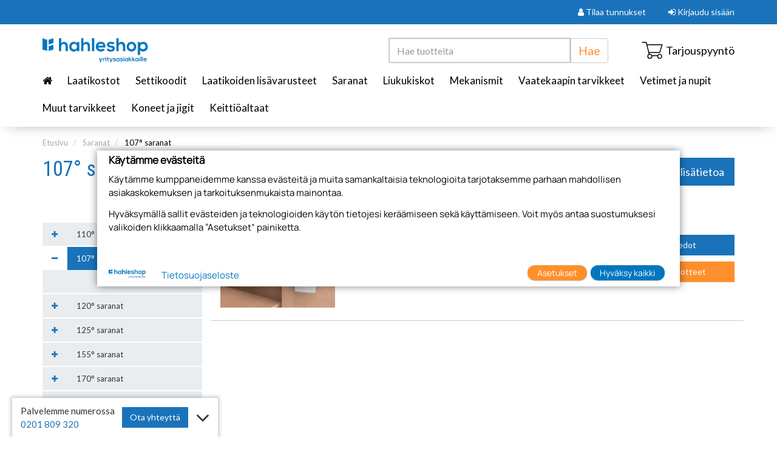

--- FILE ---
content_type: text/html; charset=utf-8
request_url: https://helatilaus.hahle.com/saranat/107-saranat
body_size: 107245
content:


<!doctype html>
<html>
<head><meta http-equiv="X-UA-Compatible" content="IE=Edge" /><title>
	107° saranat | Saranat | Hahle Oy
</title><link href="https://netdna.bootstrapcdn.com/font-awesome/4.2.0/css/font-awesome.css" rel="stylesheet"/>
<link href="/includes/compiled/css-default?v=xZkn3QMepQmRoY49eo7BCHkfSEamAoGgb-YfvutRJLM1" rel="stylesheet"/>
<script src="/includes/compiled/js-default?v=81QtBUGd7J6iibhYrHcOQ7jYa1D7GV0EIe6BdAIwQ201"></script>
<link href="https://fonts.googleapis.com/css?family=Lato:400,400i,700" rel="stylesheet" /><link href="https://fonts.googleapis.com/css?family=Roboto+Condensed" rel="stylesheet" /><meta name="viewport" content="width=device-width, initial-scale=1.0" />
    



<script type="text/javascript">

    (function (i, s, o, g, r, a, m) {
        i['GoogleAnalyticsObject'] = r; i[r] = i[r] || function () {
            (i[r].q = i[r].q || []).push(arguments)
        }, i[r].l = 1 * new Date(); a = s.createElement(o),
        m = s.getElementsByTagName(o)[0]; a.async = 1; a.src = g; m.parentNode.insertBefore(a, m)
    })(window, document, 'script', 'https://www.google-analytics.com/analytics.js', 'ga');

    ga('create', 'UA-32725205-2', 'auto');
    ga('send', 'pageview');

</script>


<!-- Google Tag Manager -->
<script>
	(function (w, d, s, l, i) {
		w[l] = w[l] || []; w[l].push({
			'gtm.start':
				new Date().getTime(), event: 'gtm.js'
		}); var f = d.getElementsByTagName(s)[0],
		        j = d.createElement(s), dl = l != 'dataLayer' ? '&l=' + l : ''; j.async = true; j.src =
			'//www.googletagmanager.com/gtm.js?id=' + i + dl; f.parentNode.insertBefore(j, f);
	})(window, document, 'script', 'dataLayer', 'GTM-M69V6BM');
</script>
<!-- End Google Tag Manager -->
<meta id="ogurl" property="og:url" content="https://helatilaus.hahle.com/saranat/107-saranat" /><meta id="ogtype" property="og:type" content="website" /><meta id="ogsite_name" property="og:site_name" content="fi" /></head>

<body>
	

<!-- Google Tag Manager -->
<noscript>
	<iframe src="//www.googletagmanager.com/ns.html?id=GTM-M69V6BM" height="0" width="0" style="display: none; visibility: hidden"></iframe>
</noscript>
<!-- End Google Tag Manager -->

	<form method="post" action="./107-saranat" id="Form1" data-pageid="4169">
<div class="aspNetHidden">
<input type="hidden" name="__VIEWSTATE" id="__VIEWSTATE" value="2vXQ6fstgMC1ggM4GsBVaKRybEcJU7uh5ji/+7m4fAvInBGJNagF4y61X6Xkh+gn9LWyQkYuESrG6m8PV/YQXjcKKncNcP/0B3c1Kx7ggSbBvLa9tUy9y/[base64]/BwIVKQko1IYnYh4KHmjYu6tLZVpLRi5iViMNeJTltzzSNB/W764uh8Wa5dt/qI7la6duDEZFOraEvF2v0rhc20XMLn9+mF83ZY/Bd9GMzdTdw+F8V/GnVyKxnRblfjHgqFYG7frzn1p1eAcdsu9jCSOu6uqA5RYBMAEJMv1pKEV3BAvx1Khwzyg5+ziP4VsEf7eyvoylwbYK5z9iVOE5Mx+n7gVfcBmBmSrDlFs25foUk+fqdXNCgl8Uj0uXZm6hfCtPDZaiT/Ji7kWBAk9vhFNvqKJmALeolAtwH7DOO/bG8zWx/73Ez/WtXKM3cdvOin9s1gm5ewbiYo2N01M5OVXhpXWBFgwBoQ+IeiXL1vLd50unJ8OHLqVLX0P+SaVhaSUQx2LtDuWtoAvquXNDo4VZ/UwQjKeMz4Nja+jBWHADB35B29e92+bMevHzhUV50bjTFNVro6t3wzEieoFVp+zWJOFQu0wMFLCbaupNL/fibBNE+Byx7JSwfpAwpMopaKh/eHgv0bbZqHf0fSHXxdr7WV+m0VRPjSbjNlUK1eR8qrGxYZ+o5/RMYAg0fRc6wiDTvuyx4yjRxIThA8mevCMUrBaxfeVaPiinnzy+UkQW5JpQN54MZWHyS+lQuA+/jUuuW/QQuWtqpwtxBrQ+yu23V3gIlU7Di8Ui2N1BAYFZL9OX8e1aUbmYyJH0Rkphu9LY2JthgaAi8zP4CBhJZzbuku34/VAg7LJ/+iri/5hBkjIJGot5crIP8Kua4kWGjNm5PYR86APCUNuESdlk0vSo/DbNwIsWpnl1ovVKBq55VOTWQk4hIZhvr2VER/nCr6aLCBUJgg8MYXKdpEoSjpjTjdICMdwysIJRA1uDRCxmOW3dYd+viA95Ito+/AAdWCIbU2En03lKIwdpfWO3uWT/2Yvjd+spNNdS9xJaO2HIYNJiJhpNL8gHjl/M3H0GGjbhskjLQIoYZDu9S7+FImU/R+JJ9a4kWUR8JJSbLvDF7uG23lmgmbdzht8j+8tHQxUs69nw4vJkdsrmVOpm2jn93IOSTFh+gTRIdYsv7tgtXA6wIoUNFMLzdrpEYeM5u480EC2R3l734u7+O9BijDkY5di/mooM/e76jQFt6VMpbN9PeLIGUsHyrtWzq55hXgFioP3WIWRzS7GuddBHL4WoYerWBWU4TGjoyumkfm/ac7Pj8SlJ61KmCwZNlYUzKnZkJ8XsVrpxYD29Nfdtn615tlZWVDdjAubkAkhvvXM/+kk7nSj1eagcogwDSevsyBJXVunIxt1jiFpVQRx1yxwUD+EYoLHOlHfajU73Xx/tlr0Wg38mBLcZz1cQlE0jRSCSnpLsRVTKZNa9WhJ+RosNeSxx6YlnKVPygZSP5pFxmbp9wuZ6pdBfJgIPjKBWHEK2SlHHLo4MfVMIeAYKXnR0XhGcAT80w1xPCg3UZQoEcJexBXqql9p6UEYcLoYpwaJCybvbC9WwJUsn1mtOgnoBVrCuBURiavIvut69Xnjd+2/sZJVffc3g/hUJmoCiX6m2ZgGfezk0iRDZdH6TOVDcfrraPGx1/sy8tMkFC9pBOdrCTFlvZcXXbmzyuBpY+78nE+O5WKY8QlHdc1Xz2ktLVvdxkQ9/UeVsPESEPFFFXs+JNWcKJC9P/+5nPf/0jjsih1Jn64t5vhPUXCYOXfMOjskYE8i5Y8MJT5rhr7XyFUYeYBhsOrlA+ZQK/vDz3e2VfqhZeOhc4i42Zka719FliKs7DWn8JwvwOLa4Qulxonk7RXKwUKxlnK5nt2I0V9R+5WK74YpUAkNi1P9VQKi2pRbV9JmOY0qugBcyXCQ9JrGkuO2cb7ouAyklIzPQL7sl30AY4SceHAV5dPK1T+spE3iv0dd19GqhNnyg/AagJRW3mkUbSZzFeUlx58KbzM8n3IRccN5ZTzZuqFILSNvXXu/0iyuCdFSIoY011TxxlvImKB0xLpTN0ogIZuW7WPb6pM2SWfaWuIZZCM79CEng1l39JtiUl0ay2fSpd3dAPAXAay/h2WgYHb4C3oOKSNqRzc/P62CtqwcEBFfKZZLkcaUb9UYwYGSQAMIHYakRY4cs3g9OkBXyBE1NLl6Wqhgy0trgECL7KIZke3ljyrylN/rjHGX3Y19MhF5MovO/YkAqFCGk9qNMwp3vhJ/BhDuCV+SYsBZnul/0maAFoJdASOpOo3Z1dWZDvhZBxxTSidbfO1yv7JOAJgDzC1cEHox67xjhjRud4LcGfc4Nt4KeGX51FoQHGVA2JM5DlQytV8VqsaqzQMbAsY27VcaIFo/PjVzap/jy7dglGdtoyeADNMSBeSSHTiJpfg1HGNxYD5Eouw0PImdTbVcjpMSF25lgYMDayTjEEdlzu5nuAaj5DBxqkXozznPUktJOViNVWuR//MKrzWJTI7bElWnRwywN5ljaPBe/A0dZuQIQkDzRaWT7kVTxtsr6WuVpdwTj737ZB1tB2bJbbeV1QVNwvvG8N+D+p/ZE4TlB9aOPYg1JMtB4vMUVsrK24xBhYVns3XCtIkZFSrrNDeiAdjGYjKtyK3Q1x1JLNgzQXvVKw+aJmLhr6knIklkmv9ZwDdg1voL6RS9DvUZkSoAra6v9AVaUVwsFfna3w9NO+BKlLzVKxJ4tE/6OXjKnc2r0fEU2TQfTZuFwNheLzNznSnAf0ubeYijPM1yXlvL22KoIbRH623R5ZbzBCB9r6EZNRnLuwIuKynCc132lVgA57ndsi1e2DetO5awRRV3+pR5Kx4MxTOq0VrjCaIaFYrw/xklXzeA+xoGzoLEqXJBjTxZeEmaxedP1zoaQaTRVloiaXs6/zWZZ6UO06IAkANgkf9DtvUvZuR/z7MWk1o7Y0qOWzHeGwD5GBU7l7HgJnzACJ1VSRYoo/JdedxlyK/SJNtkoTiQkd/WjXwTMwr5skyM0Wz9rpghbdMG1p20HqxGtwns5wYKJqdoDz/nydiyZORd4/8GhtM+FuE8fKv5ZYT6FpskYo0231x021LUhMCl6hUoXRi85fkMHac2wwJY4xEryyn74FhSIPRPyzgSrQfieFk/czQII0aB77QpU072ixRgEzRT5iWAhOT0UNSkAWXuq6L1yEVM1fFRBsQm5DTdOLv4mTKxomjUYAQUiup+wLBHSn9Yy8V43v6WA6xJjR0naVH1Y+rLHjMfLseil13BAbDFsCNqeQiMIaoJN8XF8yDjHJNKzyzDPN7GcGLt+IFhO+n683RZH6404PhrGE/t8zJt3VR4VaoqbA+uBpN7YF4bu8mZvJS2FlQ7yHszdO8aoTONLQx5GD9xcpOiQ7C0DQlu5Jmtz6SWV2onIw3/mH48L5vqOmwyqq5KpBBHC7jIvtaBG+O+YG9E5/0sk3Ii+R1NvoIg7UmSVY0APSzo9fTfVcnzgWJWyx56fwUG3hEzntGPQU2GMm4tMEDzkfkIWBmdWVftybBL2mzyYBasIn7k6yBxnwmkOpSVSm6rPFzKJEXIAf/M44fJFmJXDYonOt8+e4GFn/q0JkeVqGxU/PNaBfL2J0fHZzzIawwZ24a90ihPy2h3ff5czce3Cw81gLpaW04gpadFPycmImCuOUKgZ8yNLG+2otRF7fD2VBLWKVxEQDoCBdAJi8Q2A4ml9h59ICsa65BYiKWvplYb9V94xeBvxX7VttGHk8XBaavbg8KmsMvEN2EA/t2snk4CCXiDUOPrGAwoQFPL+VeMyUS92y9IWD5hIflNqXOlHb8FIJHJV2TP0J4A9jrFu5bJpOCKMOVo5aKhJZmoxT3N1dLij8+ZVgf3N/WFpvYK4TY3XJPNiveYj/9jiI7t3vRG7GpFiGe3HIxtj7nw2r/g0s+uaEukAAp80dr8zkz5OXL/6HYUyYdk66pmPP89FY4NkGMArUooBrss/klmBqjy3RkMRhP5xqFAew7XZHqhTAkClNucRYvU266/ZamVWeBcXqxA7/[base64]/BQzTszUojfaVjaT0bQJo0WOoI3gxDJcv1mHqWnRLlZgPGWbRkDAD65UWJUPgDvoJkmAgcnyJpE/1q46jz34ktiaC2MrGn0LTzBWeMKHq1C6F34FY6S2wcr8VeWoCYisuw5jSDtiW5nq05U0aaUIrA9y00RzFooMVQSlZ4NYj7ByRj69+XstnrgluP8GWV+jmo1GW5oiNLXjcQHM/9I/E4cdNtThAyveATlOSll2gFdUcm2vodVlWWwVJ4KFZpWfa8nD/zwVVusoz5dOpgmbHwxFQfO2XhUU/Sr21Kv10LMHFTP5wGgJ3p2KcPddz288EXXs77Ep02M1M2oD7Kn6rUbFXD8QB/z6Z1Ux7XqJJ311RHHZ1fA9eHUlglv3yt/6eRWgH+ztaOT5oiuS5UsLpnk1WmK65FYUA9TEbY63/5sa54CiG92xdXfoQqraVeb0Bo/b+UuSfJuTX01yxcRSOXiqaHFCjQOmc/A7lpnf8mASsWflhAwFSdBeoJ+Cz+x/pa7jg2JKC4LyRCttFDkNuZps8BsiIhy6f2+ER6HtA5nF0Soqwpx8ode62yjOeKOz4wItNMzh7rNllHRtJoiw8bZO5AXiYhMywVuBucsFV+SRVScQ4x5zmuYOh+jyXogMaZlGo/DaovSbXUZQ3mkPTaLJxFmTDesrQw2den+kROW+KRS/[base64]//[base64]/4XY9M7Z1mi0XfYoKcFHW5HGlOFD/UksXmHUEtX8Eg7FEHDHFaQaNr060DFrXKHxkJWglzteMQJ4DyK0D0aSEiMsKQYVj5k7IE/++MezK/wIOpIeKVFfQH6MqdgMnieyB8wk2BEgv+fkMKTq/9ckcK13aMp6sw2NkipR9kSXbqhqj8itoRuUy4faKZuNfHjb4xCFkVbVv69LCewFowETiGkPLSKokR9Srbfq9kdJ26I/uJ4Z8UwGqhv8OpsqbFuwCKTIc8WsEgWj1phTLq/[base64]/TpSz2fvILpUNu33T4QEgwEQIU7xeSt9MVKQ/VN0ci9l6HkHlYY737tAsGWgZe+Vwk/XdT+PBqZirl64x6537sNI+tCfF+32jIJpIzJXeTBt/0UMuZ+ebJhwBamD3Lcnf5CRTIhZjzWwVWWmkea5Y2XNIG7pFI4CRzJHzq73EExpaV43WBKXHQDEkvkRSsLd/llfRfmOhy7S2FfFTaaqrfCT9hYkdzZi9ofCXXEALQsnc59w9MEAW/OXBQk/Oej2Jamcd6oODo2x9L9+klN3687xEV6JChZpte4cxJ+G4dMLEYXcDtOUCbFyURxLHsL7097mPvUktoL247gCZR/V/N7r9kRAhu1TDcje+34+udWirfeGLqs5KS5Uziim1tG7MXppxKJCd2cj9k6+kbWVc/jut5VH1GLcwCkDzwwAK85Bspc/SDpgeJylfzgtbouv7f/YvJxHrrhtdCvsWz6CNjk5GcU9Ea0JYiQgng7CMa0W5Wzw0sUHFyw+uj4f20lgTJKDAYOc3ljHFxKZ1c6eV19xbbZooQhkTHqkJG5BfzM3b7J98bcE4lgMUV3UzfYdA//MRslaTBd/Ki3Ka5BEZCSD+vk33JJa2pAbILaBkSdyELHVfTqfBwheQkc2PT2vtmMo+0sClahcpcNCX4H6/UVPO11nyrDyb20yotyWZXLgc0w/DqxvbF4GgSaZYW9vNuqw9IxcX1Cp5GmlByIoPbhtaInvEmKMYYPXaI5qtMoVUcv+ZtcphzjPA5S7fGn03h920ANPN95QOXs1b2TbiqRjj13RxSLVdmyhyZw8D8Saolx133yhT5SV3bFHh0AeAiyQ/L4phFBGFwRQ2y/8q09ndnihU6i8py32Oiz+zlBNZFwVR9ZA1WwbDh9BxbyGyED3F0eUKedI6LoJc2Av5dok5HQ1uEeMyMFid1UArkTtoJJ323bgdnFRnyI3uC0x4jSdzoajxZjInS/0vYrdCxxnKdIzNOtnv+Lex5lGIER6KJRFQ9RsaWT5eLyKBQLHs56Q5ZoB/AbCCfLjliJZ0/ICG559OuW2pifc1/8yY43CXw3BZiD/RYhCbuSxW+Bm+FETm1HPrxIoI2mYXeROi+4TzKrePBHFYVLGzkX8EmyEgPSHX+CgHVwU0uEnezHqhvCY3Rvi8Imqn8IfKtywAI/FHN34qM4Jp56NQnZ/+e5r41lqzg862aO3aI8HjJsWxDJV6aOulcJf4JPHedGCsKyxtLX72T+UaPmsNSEXxx7A7WN5sqpzn3ENrnPA3Y8AaAmcVmw1z2h4DEKLD0Dkte1uCenAc4hs2ehSonmRzx0QBfpxWTKHac4bxGUPgK0SUaHZ8wT8Npionu/gEm0w5butTTIUYJw3kqFo8XP4zEyVOrgb7URi8mNrGWFmMkRYx7+MMoT03r+KSzf4H5M9ycBFJLdkxyL3/J7FDU8gW9SLxF1VM1Hh+dOapRCXCh7gV7+1pvyNnbv0EF5oIpUk86V78SoyHYLN1WrcJKfTyuPwFw/JVkP4MyICFGnqbSJL7C5ekw0qX8e4HNVQQKxo7d6XNjHlAToYQ0mtC8NshrFJKyou2lvPC2i2ljf9eYD+9CXBHUWyW5PcVfF7AaQVTbvOkRcQY+1pldO/IDJT/GsTO+x3CdqsK80bn60kQes13aCdCM2GWwh3X/DZxjn/X/ALIO55dnruQvIAO3qOixfOowfn+zRltfH1wKuwSHxn61GSmlXnt+OugTuLLsPe4ROf3GfynQK/agG97Ampzd4EA2wcFtolJlcmcXwHPPvEX4JyqVBA2pOo7wLFhO+jSQ2ZsP8KAxTI/6thhR1Lx6RZfRJnccYVCc6kT3QPWNFQoWbjmnfGL9/DKxyhXztGQWysDF+PT1wlFaaiLLPVz2GK9FW5xZvC9ih0aXUJChh1aaQtGNrhAo3HzLyzib6btra1cT0I3+g2drZgiBwDqQ+9Q4oG5aUyWdsy7y31oEc1B+dKUohpI2qrIdJHS8KtBnzWw9mMXanV2xWEDwCPf2snoh3KjOLAKrwpQzoEBhemoybQN5/Xkv4G+w208jKXCpbl0m+JW+qCJ6WdocF8mYG59GRac1FNh9wLPG5tpddB8HES/CF0WlAZakj47URspE7AM6gYFBq+/JjxPwaxdpEISbqEyVJ4S8S5r4MI9Jt0Q148pwfJSFg7vvlNL1F8xXOa8P3drboyFnakuwhRSzzRg7b0NceOickRhscRW11UZqqWGkYI1ehgDmolFHmYBmdclLBi8cE9J3TY+SjvHCcI6pTWKmSuTbp+jPgCOBAFSLPp9I2jQOryl9Lebh7xNfB+n/WRDOInNy6hfB/MYSPVQHh/H8UA8R3sRKxrJ6DOnDx8VzvDm8rWmv6MGBtiFc7Cu7miX47PlBZlwkPtz/YuaI8FQtSlRBx3SKBzN2cE9uIsE+hHmt7B2q3acPPu0b+msPcRdUh/qfeeI/fpyBEELtwKmoBj0yPrZbvEefJgfhT5rTl9uOTLKUPSX69BEbIN8EJLsIOdihTDL7+5fx1AKqw8donLSsQkH4eeoKO53e2SNMIDVfmGFydJuqdV5WRJx3ia3Xm5ZqDS8/kbxwBfll/PscVFxIvHniwrMt9zzZl956C/Jv8leRbG2VZ+F7m/qi0D0nrqfijJ1J2LbAetwInNXTU270m0XG2iJ4cvFNGPREa55Sd08l5a3eZ2oPU38ULkngQMRjVOnO0xDFEOvgCetFgbQ2+mbEkzYLP3lRLuQoszqtLxRy457f4U88oO8ESskJlzznyOommzMg5neFATw9XxS6Eo3ShVsvheiPnebCXgk7Ha05di/EApQHtUxIbQEEhGJuayhctqgPtmJj3kFf4IeSFp9KtI2SC2V+drg4dliYqpiphGg+UR+xNyIz57t6OQmrxPw6jNfV+mLEReJJrltayjj0JXzg2QuMW+7kUp08aj2L2RBY53UF0ep53/[base64]/lZQvHflHwoTNQ68Di2VPqRQ//ba39+SxBuC2pcgihQ6dEcccYRfrA104KBzVfhxiwIN0bIwLtDc+/inesRN0/dMXVKMI1G81rwf2bKaIoY6hBM1pSiHrDeXl5CG7zZBag/Bdivj53uE/[base64]/OXrT24gUpNPzU7fcsmYdHWqPzA7nvBMRd/LxmVgwE93TWwRM02vdmLkXPbJWkNQmWp7pHpuMtIqlxWrqGKqKlthMT62fOSL+ogy/2GYgtWVnuQ1CoT1JMnZcllViRXYm2PESDenE4enjFjwKGg2h9rRMSnQrVaqGtY0osSxsji5Tlsu8/edBOwX7wEivfxwzwzuQ2Uoy5Y1LzpvmjJ7vAiCLc/lXpQ5JQE4Wn9PIMYfWZ+pEaYXF7I7tqoD5dhp+1lbb1+HSnS7Kp0k1HwaLseHTgxR4kUG7896P9is0bZhcTyeexjoZbQ/NfQy7rgpLt4tp64w2KO0u2/xG0c2DZQuLvEGnV3yghqtLEDS8RIYeXhLiU+zdKySYObQalDS0HM9pNzHDkJ+IsZbM9uSWhenyXV0CzM/Fnv94Bt9ynYuffhpXYgNOgPyFJGJ9fLsfKTp/kaK+kRPQ/O6TlWnC4HBqcaktKOltOqPQDMVIsHI8+BIxyJvKYRaaQcgdehrFxlMSmywm12O3XOuE9dKa3YaMkBq9YvOpda1Gx+Idqu1cpQ0YxNIZ/Y+IyLyHOKFX7i4CeL7xwuKDXVOR0d3usjIEkILvvwYOw0blrgBSs/lgxhPq9A68jRGAZG3QYBIZPPg6DH4dtInE+nJ95YJKx5Iqo6EkikQaXMP8V21LhKjjATgA2bm6Rdo9BWIvXvKtz8pWtN34aj4z2p63g3GliH+eIvSihxv7dOTOmZZxn4ELArHxF+Qg8bum+INqS/4unGBL4VwPWGmIScg3iVCB+y++wlM3Rc58M5Wyput+h6zoyUUCtkf3aavsjN4/nk5Y6IatFicQiSF2JTb1VaG2BoKxvv/VRO2qcnWJDjQsQh80ppNcRkRiuAbRESyOwsct62EmH7+SBR65I1VLxszIjyf3Bl3G406pdvzkj2BkcD3xX+Gap+7Cq2gOvMSac7xvw3Zsuc/P/Xs0XYi/7lBGKWcbNqxQzRtJoBEEpeyOKGt4kgLu2dAb7y27bbgRceANC9IyjCzrtP3iCklneRaecfbikrEkbK+ORGxxwVkGWfhEVXEPublWIA380TkLGjwVyxy0VqM9LtP3aKcHelUZSjQFX5Z8pSFeaFBfXzqMPYZ9mYur7iuBXvb/48/VNJga7s6BpbJVr3UbuC4OXAtTi7HWDAp9Gu4zThXsP94adRJ+2yanLlLmgbCBg9tQeLfBFON8q/jv+yhDfJfkCu2xt+PJ3s+JEynqMvNz5mutpFRv3aait/R56z+1QugkbacN/cHo1EkciWrOjbnkncPurrnVYRi4tr+BfXU9LI/hBkCH0u32u00bJa763taBnlpzyWrDCNJd1iS59XGI3bqaqws0oxM7gLikRwS34Ptz8kFXErwz3o7sKJtDQ/ub48FZvlkWFRfWFRr73Sr61RRefETdUq4nD+v70SkovrYuKAff83ewuvQBfVvL5GjDmadSw+etCKTK6YpBvLERddnrtO7d43u7Fh63wC1pQk74iBTQ3iqzMLcNYNTMV8Qm+Sd4qnPcIyV5l0ukEaaWJVgUFduVIUp/rl7u8/[base64]/JBM2NDTU/Bb/gBKaHsXzYJ3Q+FJKJkZmhQ8NrQFVhzqszf3kA3nZvDkWBNdfaLBl/gTL5FnrQWBOg+2QuQx1llzj1nsEiS9F6W8C8l3J84kF4O3mGbDmhHbHRZsBeUjlvxAmHRPO1LnHsbk2MkwjimrRLn+hlNV7HLU5fVs84tdMA7HUIA6YK/+0rtgvOOLZ/ZX5c6GBBKaAa0jqOHEKpymzqyO4y/72bBVutFyt3d6FeFdMGzH3f4TqzX6OPSB/FxuEE1uR6UiH7cFZO07Bbs4K40raOxgNXCcrZviSjof//GLzI4fMQcDN2fyGhLiw4Jj2kLKj3zEBW7SaEfm2F9lQRiq4v5gk9NEPhgeOK1swLiGLJJAUSRQWeP7pdHSR0NdlLfqfUg7IKwes9ZSTYWABRyWtAIz4jbII7icfIZPwSsMmGaBkjseSI1Vsr0Pz9rQTqXACwbWaYc7dhqaFHtf2C9+YQZPIe/6u/M0JYX8nBkmqP65HZdj7GaGp06sbiDzWEizsB69ydrEqsTdVVY1nIMU3S42Id9hLjdzsigzyCyGMAK126ISkhsJsnYzedVgYaGB0Aa4ir2SwN92rh7rC04WNF0a7/4rSJUQoM4zeEaAr/2t8c7zWpzl9r2Kzjy0EHhjIhdeMP99cJe/IgOFdPFE4JrIYYMfnSswVVhR8ABcARQzQvHTXr6uTZ1BGw7bOM44SJlu/7rxz0RGIZmZRN5uMROBcoUX+lsegtHQXM7LkX3ii5oNxmFbJsOavzhxir+9UCy/pT7xjZ7WqzNtXQy6WMGtw3toH2cCLgeAYI3465W7TJyk5JgyE6jhnfMVqXHSUybZhRmGhFtC8X0FufuI5NS48S7SPBNgA1C90KFtXPmfdWN9q+MFY/YaNBu8i6weXdBTtdMPwjXsIEc+nkbxoJMSFSx9H8R67U0JMdk81xhut8N9yknJp5ZYQMB1MA9JqcpY7b3HQTMH+CMrZXq4GuWf/6NDimVTROS+xIf+wi9+v3cyjdI07Pn7c9WwKUMJPj4rsJgDQMNqRYUyVzrWX4KTDMiJtF7+FZ/Hwos2DjPgMSrCQ1q0oM4w6xZs7daYfSr3ZxYuxjWMKOqamMZy9valPLmi7PKh+5x9ies0KdOVJ/uORUYPJXY6QMS7DzJw/cgTVqd65thHy8uK2lNXhEU4bf2+qHOMosV+uQTAWKEOeIwc7ytiWa41pxCa4VDqtTreOSpTeE2Hz99ZnD4lpgtJBZCTacFnTkK+ljtVhW7LPA+XKgZQg+e/mCJqp7exKfoPavI0po7R85xCKIKJxxXWqZJNX/CbFHtx1E0sQCHirf5b1LKoLOhrFaGmYZ6kQEFfO3aGeEcHXHDddljzgFdk0CCqNfNVixajm5oo/Xkn7hFgX2DJWhpNmGikGnOKdXoJRiODfAf4FxfLU6oPqYT9gFvYA9+A8SEcd/I5Ib4xYNcvzUEALUrr8cdagSkhde9S1ez/3tvILuJj/UBVYOzV5uXvQlC2DfP+BQ8NZHa99kxhnp6+g0csbqCeWNL/jCO+/ZYI9JpCDbyidz+sd0cDB+Ss1zmcvQykSNV4dvyuUk6l6PFD4uVZMytLY87UO5kmIhnF7JexJ92JiYk48vXCKV8aSMggbp7gwbJRHFjdozF4m6uA6Fw3SwEZN2H/5oKnpvddCTyW9JF27GtPE56oj50Qdx8cvB6r5TCnPC4lU4GJC4G1iOhFfF55nGnWQSg4mQ7+rY1H3jkTnongXoxEMLf1Nf+dgG6Yi5z6ujvn9I7Hda3bSFz3MgLrzW/zZaNPY+KYa64X1lx90FqAWgsp6Q4+1xOUVUnGeGzRJvQ032dk2NO9sHle8HD0v7dPtTwSAa+IdxdyPXcfDKqCTNiBLY6vZTgHYGpQETWYiubhjzcnvmosfyTAPMFlXoqfhdWbl3BDyUEqmFML/BIkjAglmtxqcoRq1uzsQQotvibwWeO3IGhX4AxOQc/1YooKaleX+y9etZJ4AuXips+HaBlteYmMb471vI+pflgwhV+ikexJAQBb5MdLRJA8QbYC7QIoP8wL9PY7y4J6Il97lAhuEwjz7q5ZxI1Q/deHv45rea2gX7g+PWVAeZJfJVz5Cotlnk2HZpNC0BBNcLlGzgfrMXuB7SLrD+pVgzyw6KCuvIxtW83eUTBF+LchiXIws7iyV3Ph314n7Ev0UJnKubIsRJXFUQW1HQ7+8QZ4p1xLcNpJuyFajOF9FjW69JVYOu0bgSFpNdxvg+6U2z6C4Ba8f/fREVDAA9a3apjWzc8WzYIvtyWVoY6+/F2qA3XH9ZX11iHFlb9Qxzioy9/4cEXieJfDdJXtyLA0DiruNsdtz/HPOT6XcEVNL1YT4mM9fR9QmbFdXC8Zh9qjTXSXzGxURhWTyUnl/fby+3Q+XdhqH452fbdZO7+5xDLMo9B1Mb1j0khGnOqxVMMD+b6l7CvtaIxv0KadnoKtc2QmIU9iDEi2vQjpUYhc8mxmlZUm+r2rJDA2d8LIVlSViLyxqvlvs6tfOJ8ul/j50nFqkwt3rGF5xUtH1zmmzXxUg2t1TXO8h4w6F8IMojJ72rSSBZEYBqOije+pWcJ7FZIeWshttbKb3GkPWCSc4/FRD/MRNTqQGSLF8o2fvoWNkI0zDIecmkPN+aGAoJTrUDVlO8cDEHY3xKlvuYBqcnrBS/n0Ex3ZvKQH2hsd6+TqN3a01bzWn0B3uH1AwbxEoiqVrY7J+t1MYgXTTr0Ene8RPA1b1oF30aJf1fv7ug8DcGYBAZrOLAsuM0yZDArwR5/jKaR0eKiqZi2NmriQbK6xa8ySTmBaA/KOAzsVpzMkRwMtB0ZJCj/ZglB2Jp2ZT7+iNIaLMCq41pxqkxBnE9VhmvR5DcCxVQNHfj8UsRObPLYZ3NIMC00jE09Tw8YiPdui/qi+Cxs7rzG+2IEqXSa4uGo0+p1Hxi1x4tm7VEwUpxJJSOOGZGYhxEGs9+yIKw5NSfkNEjnqR/eMpKCQjYWxgxnHaFN9HHoHiSLjEF14wpGnOaAmx5FBjZsXAqvGAgrnZ6zIL3FVCyQwmJlBqhtKgxAJ1ABdnRJrqUt3K8+QudK1GTIUpSgW1L7K/eL8XT6Z/Jvo38mY9/lsvBVzQOy51nbsMcTgnwUtN4otvnFDhW0AHbWIXWHAUmhjkAPwhWsWaIlPKMJ0vOP3cS+0ypspBaimYsCBtonBYrR1aZXqyIULhSW3O3qGw3QVm5r96OCzp9hkJhlDcpeeSWVVtOZz80qLwaCWujz2ickq845nXKM/5+X0U4Wg7rkL6gvkC9K/po4v33DdQ0EMaWgLfcPbp2WL+Yz3G89OSCSgsLmfjygoWi3Be3oDpmfe3Msv0JIJZfWBOF9NTCWGq+LBCOdwD4R5Sa7pkIqhgs/yaO7SKDRKyrfGrHi7zU0+p2ebw23gSu0ZbVjtn89ecYVhX1pQPq5ilIlZkWs13TaAQmzjyT7QiZGT+sb/5wkKKJgBF/xWeDXGVKYOLcbaSzsqRVTPcan9zp79lTiwNfd8mpSOCdVdhz615vtUXrqJsnfLTPqhcq/M9BEs5CBg2dWYiXuYFY5OWdZx7DmpbYoTD4SvAJaVQ8Ah3ynUlEreGoXAOD4lEHEwftpn+APtClWjzMbMOwvEPVR6Zygt+EaGlxsVCkkCFtXSJSSKPl+HYSy+FCAlT75C6ieVtej0/PM414Gqb6GetHqyMbylCwfp6MTuf8T5lgI4tBN/tv3aN4F6OeDSnk/EfR7M5gCaEY7a9t+4XPE1HglUmk0yq4X+DVUMf9GPCqy8x5nCbY7f0fzF24QmBf/aeVdmRyN5bXPHYTLksYGLxkjyRBTH6XbA8UyCafHb5SxhrWp5ueVWKpoLx0B/uYfYRH0HKa5hzL/zDYjGWXyPKSV6fjJCx2/kdd2rVdW3FOTpxZmHn/BQJORHIur4RLuFbgclLpe0Uiw9ggrCTSuT78QOr/esYX33hjFr8rCMqyLJvMEz466wX4OmH11ugUH3LgwqIKl/T7VySW1NuwaUcIJy/MB+WOV8V/utcdK0rrDJ8GlzKTcGjeXC57WbfptzPdN1vjrIHuVz3RLlEfedhMNAXpIHYJtzkIeIh1Ouu+gZhgIKCT0mBngbsUTF/SWpwGxalrlL61bcL2FYQKm3w2T+eAQBTUltNLenPDrOPKSsuJ7gijhRgR10bTUgJEe7WUpTfrWbWAEBDFhIVpzKcoV8PU0maIC3BUtUo+uP9D74YZdyPxR3mtGDifV9HvSp24hDkE8LnBp1ebWTg1MBM/F4hNfv3rjs4gXSUic8dkNW+roo1SNR4SKuJ3GcrfXERxi0j/58Z3MAkZK+uv9n5UDf1MVlY+KfGh69OfJ4isC5xh5g2yMItwEHnT93Z1NuFV9rgiYQ16akRmidMVfYRAajv7z6wR8KmfajmCX49AwcM4VArtCs9fNcxxEBb/7e6dKOyyNqqFeCCxYKgBW7N6/jxfHOHug+ZQUUy9Gk7XT6HvG/eL0zrreix3MTr0RoYCBridSJ23YSfA51PuM92p3ts2jw+k+XJaKvVi2Jl3UB188wNR0xN3P8mq1j8B1AMbNcWDP9DzPa4uIH7sC9LBN6HilBzA2gsgYhPSXEeUryMenGW3FYvP6pB3I7Q4JFfW1lyRYT/CGBjBPLJuT7vwQvD6KqX3ARmc5WQtrZO0vSdK9nIffrYQoZYM+NN5QwjxTtPuE4nw8sYV0D6pmkXmebHDBY5X/wqVQADF3oH+lEZzhvAzMdKv+bkwDHaN44jKQP/FW116H6jzRtjhJh+agvLGhwVoE5zU4mkHyJmYjsAO2dVTLCPIcSupuff5ZVLMraIA8On0tUQZDaS1mr229p3FVPO2tMre97FRDoZug3LUm27+QdcOAzBCsr39XmwEWExTHHz7za/jQHNvnqSXIvrbkXAUte5lVsEK1my1K/dyZsfBcJXytcHC5A84l1/OM8hsZZO75RxGos1JpqTjTLfu27mUY3ckVSRzbiIlJk1bSICg1eTLU7K+04ZWfOoxAL07Z2OPIIx2fjrIR6s0YpXDC9kUQPtrBpvKyCBUntlO1atpmfiyTeKu9ZX/alo8umZlOG+fXtWPjz9QIhok4TCw+XU49AG8ywe8c8qEr08YWCd2YY9IN1ArQQ8c38EQlUZSAZG+ZDEesOCVxPRKvusMRR76hS+rPPNM0JyK1iIm3RXZ7h8EkyFHdpea/CPY4p0iKMV79nJrpA+gFieC68OHkfKdeqpWd0lPjHM7wK3Ke/rrk+LkH7zrUsdTHTJ/7jF9i0aJhgZmkI10r6rLl93yIKV1I3uR96b8F/[base64]/bfwuyFPjZ3EeIGUa022U6xh6U7yLOwcpz4rIOypiOyV5JkAhLxSCGybGGvZAkGQki/c+0YhFtGCoBQRxGDGGM1GhFEWtQFwl8IyrfQDAnCAxNBGruBovbJSCsJ7qX6spDxYG+UQQ4RriS6w0OH5oHbo3ipgAwyZya4UnaLsw3M7E2PFbUH9qk9UWKN54/vAEiYzIDjoEir8jqZXqU9hK4CMCUProCl4KL/xvzMeTP1VaYyeLiX/4fQIb5YQMvUxOk/lHdqKGzpRy4caiMcd4ZcZSCXUTb8gBUIH3L5vAPi2g2anTdn50t06TzTg1XDwPuIiI/U/kYjU1dh46K+fXkYPnkncjsDTFIGMW+d5RV3AMmECGoNZoyclTPHAga/R9E2R8zKKQzXE9cNzKr8k2RBnicoXcvpcA+OPDNbTAuxo9VjokGmz4s4nxRvQW4+N0wwpiNfdYJB29XLWKWyFtB1NF8vWfTzDcZ3zTBHst6ObBAXBfYzZqv63nSLY4gitRk4seyeFSJ350lzC/gZj5SjyCe4kkRMJMnzcxPN21iZBWA/IxrCXD9bdW8RhztCHGrFiU/0MuSxnQSeAe7tujMPJPYgJBTGAZ4k9i+RcbP53DzF4wOyEzTvG3+uSgvMp3NFpcozKymlr1KhtcT835XCho6MBH9n4zLdJa/tGlYWtgOP1AilaTDH/kOIbBSCsopZWtebTnJSG2pAsWsO54rCq2FC4Nj7RuuUdTR2rcPkk4UImIZRfBqWk/IgTEcJsJ02we+r3pyXbCfhzZ1rGpAT+MsIspONWIDDQ8MVaRTGzw6sUAg/L6+iINLdL56lDK99MvpOtFYK/KE8SXjENRFnHmeJfBuOpa4RPPrWqLJnqkWNl3focfwY01R03/fKYLw5ljGEzoOVt5LpXFxq3Vguyne65aNH3yP0ZqBKBWVveWFNgjy+jS4c6g422bWQYJgUvJZaDwPY3M6Hskhj6XbwlSzQvr29Vg8QW0/ylsBJ9C6CMX6ReydJiQyruwhYAj3hkshvL64PnAi1pXmjdwlvX+8N/[base64]/PUdeZGr9uYOE4Lo38bkK1lLcVhaHS3JK9sEnXlRChV3ydxH2AW1GaFXhKzakgNk13ML0NTFYtRI8E5C7ACYeiVXE5QZ/kBR/y1KvQkdPYXcFhucXA29a4Mv2IarkRB7uvb4KwabGDWLGiDdmeQnCk1+UIAdV95XakPOC2cR6daYmR3FNGivrQWSBFn/5GntD+C3RS0cAobSkUEw3pRI4fL/4/8YS3JJy2XFdSozU18432LBZzH5t81Pr316sE93wOmYkS2N3EQHASpc3l28ggDBqALqwTe31omMhlu5UQGSNab+7yQeM1b2CPhlL4tfPWOaRGywdA7oxhvi0vhh/DbyIsVDDoHhqjSmblEmC0R0xpviNYwXZ1OuP+qSmzg1Q1SKR84Z/[base64]//0TWFGLUUkUi2CI+Y3OK1RlteNA9CZCAKM/V5XBuqDs5EAZ2chazNrtvt2aA8hzybeGPeXkeWawkTsUyldRD6ZYKeytykBqT766mBIKwQpgNF9eL6kNwv/FgEipfxvB2bFTxSPLuIxOKYvdvi+gFCuoChJ2er8VebaOx+1I7/T+CiwHLgz8ECzrEN85BvcsMwmkljhp+YGPyhpCt5JL4eyo/a6s2L0vp7mc1vBkZJoP4rr3mCAN8pVIrel0+z21f6ySAj0yuDapBBGYRWb2jUH7zREM7gd7idzM1EcHrnQ2lx4mG9fF3xKHMWVg5qKxhKbuiqa7dnPXL8drntuDaEXnDgeddGe5+H4hDNdVUDlL6Nj6I8exryI0kZJiVWn00f8Uuojp75Fox/ckEJ5f+gMPX3XKna6MvmgCYf/FxZA+Trg4B013EIziwp8y2EfcirL0Y2i9iBScN2QxAyDQe45HCN2c+5KgCqJaCNJelv5FSY6FhggXnPI1z6z7mzpkR/l83jgAd7B8dej5UZGb7+2aYrk51r67OgmATfUtp+Ga8xUZ6LUtnC4QxQEIHdpPjRhFHCNJtfIcuRDc9uFbJHkjk1VCzD4feBhIaAKScMo/9bi/A1s6ebWIfvDmdOGYjmBtG23D6jMBjp3S7JMh6Z9N/rwh6G9WPvM5kybHStuGlXr6dsl+L/YFhbXzVGNza/t8p/nDBopJhRn1eWXIdQLMZJtU+X4+CaXj55D8ykvCi3fnwQIx8h82ivuH/J7KodsDaKV9ZxcRlm2OGgzG0JYM/MD6BLXuCckqAiibyET4a621Gqa/WDHo4c8ZYFJgCUoWY9PaIoH/Q04WxK0cmKRZp2as9P5oRHi8h9gz1puteccQvK5NC2CPspPM7uY2FkMeRROtl9lOhRe3fGobMbuXjdiFO26pA18CwQeSFZV4FAoI4sVsui2yi2jHHSpFb/L13GQyqTnoakumFmk9ylehGhLt//TumtOL2colCEes15xzzlTJimUXiFwD3gJlAo9xfIVnjMN0ohb8K8rXu3w/4Vw813Qn0Eh2iyA03AI/pUV99uobkUsLLYU8gGacmiRft3wA1pLHE2yj34cxgahQOaX0DyPkC09dVjIAcwpHw+NmSvz9FcGH3ionHD+q0XzYjvq9N8/iTT93a8Epxv8yyAtB0QrAFTFT1gxPOGAW/IjFDVkRWNDLCx/YA/hJ0t+M8NQvW9Siu9g9nmSidStF48CXPfk0KWPZyx8GcDpT4WK0ltGkxZ/nDf0rVEMKcJDynadzhR3uu9n+5EAxiCKOvX8AGPBmP3L2I9EpuAIao6utNLUmwfFASmsuzXHOJh4bJ85kM3mo16sDNA/5XTXBZwDlP8VM8QDYmFnPjAv7SOOwbfn9lcUpfmsOnNmNyxqeG0GtzxO/iIDr5p0rEN+GBqolaD9RTh4ahYRBA99i2fF+4dYapJZJB9GL2V0a7dpADZUyLOoum9I/yG0fbtUhsRJDlkXhlYgk4/mhh9jGMkDFZ53OlQygU92n779aZ1Plczt92R7nAHSQgX5T1EJTNJ9YAAcX5cH0dGW45/uIMxGe9AVP6HdDMCkmw4oSDepsaiaha7B5zkuikQm6M+OYLWvmoubt/w/7cMGduy8k0XDcZjBUOa7NLD96U45QpqPP3z66CpawGB0uyBTG06rUAHD3nCLc/s6DuOcMwhXNaRX8dLpVuTywh79vqsHoTSVty/V9nWottL7Wm36Nm+YTOR3f2a9/ZpzxJe65WGIpxfE42HvfCB8WSgpu9/xH5RPuGt4afkMbBFVaqXv1PdP882pJaCCmZfgwOJQ78o1wAJnvsFP5cHbfd15q9IV40K2iCx8lXrQYbpsWhXzYqycasXO+9WUgorOlLjlcxpsEhXEtH6j7Kabhux4CS1nEQ8mMLeL3FGTXKvgMKILVDTtnu6+GCqjLzdF8edZg1cZR4yCoMlrl/aK2cGmUmTqXaSsU7mVzkvgzH/kREJZqKYzgcmEoA+6JHY4hDGHgmy1JKfWclH8Srph9wfc1iFe5h2JS6aEJS3sFGPzZ0tNNvUcvjyVBa/edhNv+7PtG3G35F4G78i6/C+jSDYvJBScz0LRWFdtQck8rrzNqqIxFQ9keT0EF5t12TISf6xxjeJpzKF3za1VU4SZwglcKu+yaSlohGjo7gAFCO52jOOIWtB/8XLyoHl/EdyzZYTBhZQSrqKH9pNo6k8zSyHA8bwEiJL61LqPoooWXtPflbLu7SzAfRwu2ifc0+IkiSrz6sC0MuOgHQOrz7+TBchue4FG4MFlxnWfIpc/kdsEWwRHb/LARyiHqVibILBUG9jJ4J7RSwuq2BJqwmEG/P+M7+DRAyj5nahiUaLoWTL4kQ4JQt1UUubP3jKx6zE6OF/Kg/jFfDP3fQD+H94bBA/[base64]/HfCk/buxCUNmV7qZj/+yT6UCAzDieqlkm2MbL/VVPopxl3Q+Y2AynMQ9yyn3oqIij+SnCIukh89AEpFBwoqkiaJ+1fXln/xuOM0LARdXc/7tOvA7pZsiNrPHFbZl5JLl+jGbfimzbvQcFoEsqFG4bPEdGv68EXpr2dUNEg8Xd+hvNshF145REPyCLlJFp1w3qd0h5KiEIe6hgPEtv6Fjy5B7Zbp6iHAU/6qd7ac+3bYJRxX57zb5IzhsD/B1w4ThZmBbnzE46jTzBVQiTYkK+wFSCuQB1hWhP68yEs+iX6FY/xw+UslHc3q9IsJrOdMgNn66/UWpC9INUGWDYbrJxkmRLl1Hk4FU6MFvbZDr8BVAndNszOf9/fqW2gCt0x2cLUGESUi5DE1ovoow9+m1GKkZldadackDu/Tm6XfWDux42u677VsgTPIFcq5SE7jPX7GoFXNiyfK5++QM07+604HmRaWaImyHwAq/WVsK7FcfgmqSzWpp5ldnV/+1QZfau7SrwzMFBiu3gpBgoZ3ZKYG0OfaKLYUeKe0DRhtZ+7BR3AfJPKLrwFvvryPr1OPeLkIsZhlUmbjwXQ4tn+cWn8cf/BO+ZVspSxyu1CiDxMe6djIQ0GBXkPIM1EvPP5OsbN5wC5W+UrfkQpSSJwpAxbwBa3xU9GdGl+YEmsbhd4TVB/7dYOXO/7YxSLSj248ew0PU0sBphV79jx9WwHQpDc3Ga6I0QtlcF306MfNYV3h3cZWG3gqVBYFBX99Mb4HMxWd0lnU/zqeBwNqpfkKTk2Ys9eqVlg6ZgRdiKrgUHqllVqh1FxiaCpRcNgUw/6w2jdC335Oe3ywxB27Q4hELbl3M9M+Pu88PTx+yt+21XF5trHqMTYPTfl0xpH+H0Frvd9+7MYo1uZKJEjn1gKBBpvCMROtomKnBLMIsVA6rWm1jkhgzKgpJJ+quKzbPgW2XvD5xt/jp0LFAYmf/BK0awFIby/SwzC+5tDD6qDLhoWe03SeoQwJSfF5dpsY+wcLX2XzL7NSjplETomMI3G97HvpYtLapXJloGbUmBMpMtne3IM7nk9q/1qmi/fUtz71gW3VUGKIqqGFFIzE+bgPZ0x1lJEwA/NCvcv2KJB2E/UnvpB9ZhT1KiciQ/V4hXv0u7EOY90F8yOLhjl4M405HCZEdOKu2TX6v0XXyI/Z87D3io1XlmTU8cQvWaszZ+gwoDmFNFq9MCU+xPnlkYcrN2/Z0H3UvPI0mOXnA+TTujFsXRreNB9wnrTOpMLB99uILlUe8XPitB/FzrqI95Wjd+8okcz8TtAqLLeROcQRIpNBgcwb43SK9LZewHCW5O26Wt5CVhkltbfH/R/4/iZs9h/im8Yob0SQs2YYTnhpxEy3wo22FmErFbAFKGZqT8Yn/rVEuWb8RAwomeQB0b6CF4gir/Zb4OsTccfSM7i7uRQmnBVGZTHdwEdtylhcDehbZ/Ov/GSK/b6Itq2BvwcTKaTu7T6+kAGYBR/+ebJj9GTMGVhXoWL3kQdmxLLggtAVxwk3Rpiigx5b5zoW1H7KuElkDwayyDSP1kE7M7OfZmZwy+XVpYxoH5Sn/eEFGDvrCDKXyZ7DQX8kYNlZn0TWgGZ7QeMHw1TD26YlHwj0zWhqOdIcO1K0DMfn8yE/H5qRllX4YtvSEE6sd/YaxxmCm4CDDWaLmSuOpJe1rt7hmfGbmGG8+2ZAs7s841UACM6ybtG22WYBkdlxDfv3XZCgc7p/1xbZmXCHB59VaHP7xquqLz8hotZGQ302ZSoSt1b+htXaxVnkMxo9eh/sjJl72cCuSD0NE8LhknHQnerIIo80wn9FVoGeNgFZlxiuUGAJn+enehgfvuy2UpN6+9artIny0K9H+pL1CJER5id54Oil/yWa+ljJaEzh2I9EZIlrMHggEZyyolUibOgUHZtJzcfNWDBOjQ+BAvYPCT67eucSb1IJjjDvRY7v0C+bO50p4DMenEQdbFPS9ylm39HgbepqiPx0GsGtgkG6Ij0ASp9o31sTojf1M80dVmQ91/MchxhUp2aUmAmD04mcUZ9iEdGi9Qcc6gECz3q/bwTIThqofMuU/SJFUeGbddhh0lhsTpMxtK8RU3iBoLo/wYgTEN78IBhPwAXe4q0mWhVOjsjeB8+iShUWLi5L6F+mVl+vQSFxbE5Q9KaK0n+Q/FQQHHM3+aZkggwYOFngzjxuV6a2ltsF7HMP0ReSZEBxnWZ1C4IaOy8TMGVJQTFO8Pl3gM3P4npu4lhUpALEgTIzKpmGBE58EMglPgSg90wmUwbRbmYR9EMrLwLlI1/oD5T0BtYykacOgDDZTGX0arGIZysyvFduM8LLZTIIf8uIp5WE8Q9Fs9YByDO8MKUSny8fzSUoQFIgl0La3Zxy/t5epdHK5efUvNn3BBpQTVu/IqHHl0vjGrW/aSutd8PPPEY9/ezeIH/9P5s97nHH7lPJkwyJQ23JD0NwKGHecPnXd4+n51LeyYfIkV+XqSDOPiVZQTrVzvd+EyexsQbZc/WL2+sCfpalimS6W+StBalxAbvRNL+H9X68jY/Bo1KeBL4jrp+d3gagCEm8KsKHGbRv3m1e5yUO//sBiWeN1UzDqCmDPoYHM6q5VTIMAQV8sIHrwA76adL2XoVV2+m1OLPfVHd8ICbs/K4JFBklwyABZbrVqgzEzCYGRm9VXogeaOQQHCUOE77IRaFprDxO3s1zuPKE/AbaZ+sc0iFnjtWBLnQ5RGJEuP+Ev4JgQcH+gOcmJuEHBwodn1Dr82CnieqA79tlvtTtBflr0swuC8+sQX7KzXsDmAX4x2URRGuYQ7efxKvT6rtozwm4ePwms1OKPfgooLYevrr+fBn1+aqzw0FrtZj2J+Mtm4f8Po63qhecJMfGX2ZZJHDlIrC/yeCruBsDgtkgYcZ6mxkLhB1xT87+0DqbFMKiHvclRBdKrATXygqKzdgtQqqOHLt7EfgQIjwm1ffdmbnCjbQAlK9AAL07r4DbmbXTI6jDoNHZvl9BBPK8frB6nRzf+rDYmEuHK8EU9nDaaNOjy9Ixn38BM3+ew/O1wdAyC/X3fyTFTtVtshbcpBxajFaFQ1u+Wmh4sf4HnQcka11cM9vSDpKGpfJh5A4ViOKnX3GKZh1gbIR4OkJPio5onqXiusecufEa1pymBqRZwzRj0S3XH2dmNuBzwUEDKSeQlxZMi3hhaEh8PX8WvmpUPVVDotjpQ/2c9HCO72832KNXfvytjPcUDDE1kjnZWYFQeC2Vr49AwCdMkrJw7ubXeELwbfxrR9v1Y1O+PGhgXc8dVXT5udvACqqUCP4IJAxh+VLftiB+//MzxvgTEQXgbYDKv7VgQUTt1MUeup49YiLVonGnIJvuwIV9E2lUjEup7jfARWXUgTLxBuhORLA/iDGhQZrmL2jP+oK6iZmKwp2wJ7+ObAWHZavfkbYgsOIn9S1gBU0PdRWXjMOYc1ylJF9lxiufwO954fakjLjye2ll0BFSe2uf7Bax/JCcSfVDExfKiaj5UyGx7d/[base64]/x8OVZ0+yXA4/gk800rjN2k15NtG21k9ms81DaJCuZachPAcQQ4fG60rBegYc4AodxWcWTMn8W8MOp8/Ej5lTr4DA8VukyIz02WXshfX4uFCJaqAhyBiSpuI/+61zimvcItZROVwsB4IKM/DJcHARNorAC5sIuR6d3MRDZVsnNd6fXVD5WBc9fhZLr9wySr2+hwOG/q6Vl+PY55aRgWnqI/e0Ezuz/[base64]/rStcLwyisoCxPsrySkvPjc6SuzTdV8hVKa/edCQ0KVm/L49ZcE1Nc4ZZ3pYYBW0XlWPPnO7OwHMyf0wAsfh1ANUE+E0I7wFBCNDGF81oiQnto3s16jNB/GetxkWL8rDG2uqeIaWYGGZWToSmlm8Qn6fCrznIYrF8fc/llL0CAu7aqLCOJlH7b7DaB3k1v+bhZT8ICY7bLAy2E6pfXBzuV3oeXfbd/[base64]/5TBXHIWAgNRuH9Eh2TvHMpNqV37Ot1itIL7Q9Ksyb0w1XDmUuoY0t/ZzHbaIIPScpuKT3yr/P9uySkA+Mb7eAGiWvjPXsh5bKE54Yg2n7IA6qyJE81bV38t90Xz208ZzofK+ZSo4ukyUVKg3XEztRnaa7WpVwAXW04lMzf7rEtA0/VqSvrgFoSU4aBt6OsO9eLpk/XNu0WSPjyTLpJAKhVK5WZdK8LZ6oSegw+F3tJKYy3MzWlldPUYO1yJN8Y0Myp3mUau5IUew3jKEbm2MQ2SjP5miLRph9WNHDnEcr/PqCJ4QhQ4cTSzRdn8pEfnxGph78tAiZMe0RR+LZ8qAN+xacymyFwTIxD0CCuRrR9Nd3/eqbjhkuhPrYybeOYLfZfOm3csuSH1BOwDxMsIz4uu0Z1WA/xRfj3xC8CF4kgnLnxoygDHqkgstZVxYCBpDpI9Wj8wX8P2dUZceado+OaKwe9wcJhzTDNVBQVsTToU1c3yfrRBfHf4X4XANHbrbX/5D7UZWU1EPl5w5OxPkLdI2SToM3hRrARi5SCqDeu36XVkN5mBImq28ZuNTbnLH6nAAugdGlqo8pKaJcHg9QZbY30JeJCax0wFlI0XL2+6KO+0R8pXVKsdDhMbuKStd/u1w/qf4etcoM9pyBt0tkFaav0nrL0zAM4wkW42+BHKXJ4sd9ddzaJDSzCd/vdEnTvRtjJQ41OrTGb0Fh3wZW6DPokg3ohvSOBBk3QK85/rMOYEC/gSyyWAxC8HBtkBtKajL/P9gdcmMm5hjPGVjzPfu93EMITK7kZba0HQR39SuxLC8gDjM+x+9gPa18EbVo8iGmw77POa717g13VUCxM/jBvp+3ZDXjy0s904t6Va3lIGRMfoA7ftNQlw5iyv1c5BTMQBsqQbJrUPAOCLnDVnbIyf4ROFmJccTSclm3E/F5nJ/iX6npdRgFg5+2phpqn3gmxYrHp4I72xF3U0ovOS8O3oE/ddLdmmkHMlkXZg+ciemSPfKAT8ClEb5LwhO6vK+l5eWFvYZtPy9jQf/1esv/xxOxAKtjJrEaAeZDai+kYlnEzfof3S6RKSb+O0Bp7pS1bIiKe/YnYeU0hlRLZkd8EXbe5ZcyFagGzscJW4xzS25H6wzrnOOf+SGzE9uPYiV+V67vSwmwGxwUSDDIabFp4rP3Ep8XGKKGam1gMcD5okYJtZKvaZBufwcvlatpQ5tM8rIM5YkYu/pXZtIlyV8Y2xmfmWlvK95SYT9oVLOcCue/yx9lZzjs419b12TQVa20YpH1AuAmHQe9M4rxkNKWhMSsVEvqkSOmk7OtmRePzG6AHhPAKcRGMHkCpJjaJrSsb0zkp2roHTUCQoy8H7iubgdBFT9XOfcaJuA9xvPXsu16L/mnA2CdvwisW0eLLAQ+4jwvpjoejBCdSArA2OjuCBSgFIBkDOqgPGgS+FW6PVypm4DTFFKUEtO2lmWXs8CK9s0HMjnAgK+3+zSr7E5Y7RHSRVBkI/kO3DBX7itaOVcj8yGX+EtbStCJRQzeYaYNZ0cs8lH+T60K18hCzvX9XBPwDuebIUZwX5CKYteImGMjF8dZJJw0eMoiS/zXSUmWVLR+26HyEUhZTlT1AbgsdC7Ds/Q7YqUIXUFL6+kDTbYfIgFrkZ1YPZJXcbXVyB0rt3UkLkAqK9taBTjC9H2R1n0Jx9KCLcWFj59l+ZR48nELhhjZtwrdlNggWF+iS/sHftQYG4LW+Gc4FR0j2YLUd96OF1cOVqGARPYDj1MhPkEVIbtiaCqS6NQKcCefmlPx+dO2o4vlJQv8NVlVs5FN5n5NIPBQf6CaqS6yuupAfQfMch4lb0TXDsqiVcz1tAlr+gCDBJN5WIaQr0xbYuptOjLfkn6W4Vn/TSpn8XBy6CeLjAonW1t5fCwajc2tCiAQ6eGY8o9MxellbHKesyWx1c6JM6e0DpE1f9iRsGqvJaZKICm8l2yYtxaw5jKTL/oZfQAkR31R0HsQX0Zfn6QiNyy2J2lfoGt36r4Rd7EqDS7cZnFUt7C6ZD9bqTVkiOF4uaLazpuo6xXS4LSyI89WX2+F2bIM55NFkLAFR8PRc/4/mV/fWwdhFSY2lW1b1qcqUcgN5i2QG7BkYnOFn6Hlesg2zUg5FGdHui9Lc1HemN8AH/BveyMHpaGcCryXc1Qk5XQueeekzBcq4xpF1M81/UOjkJU7TAe5YziINWRfB+zzFUws5EqBAiFlxSQteC0s9omrsrmCwVMC8NoVKKvj65lXgmwN96+XNt9dLuajmEgFViUvpTt5wd1VlwK5QbYQ8xD4TqQtBudHEtRP61UbidFoo6wG5gqZdBtft5K1TGlV9H0NMHSuBUPwAZE77/Jml387BTDlXZwOq70Y4KgRpu1qvdmjudcyTmA2ypqZz1wUevWE/hHDvXbaFtjPAWSR1xAzPbhJNDMO+YUjJSLf5KzTJVs9QUXuwvaKqaNkCT1K27UpwYgLjxCCtgJ8kHkQMkGb5p++fPnnGCJT2A7TNKX/9UcDxtXFXeO/Bzxisf9Ajxz9ghlHQOwNRhNEmmDwuO7ZtBaAOwUyPfVj2K1xdCCkzr6IU9yX3trCqAdbUnY6h98kTuRLKFIq48kRPMkLqN/WzZunBwxcuWDA0qGv/fQsMJgBoB3t9kBxOkvu8kei3UKC4ch8ZtH6LnvtWybNTFOOA8c4Q0xErs49Xg4sdxeZxrWW/h+8yzz5sMK7fVh1A2SrAKrPlqRXrT0wpkPQz4gzfr42xz6goa7FswdxZLlPI/PMtV/D8lNlpu2jPtI39PUXXG/NLH7oApAh9bueG5PFBmuatXqEVakLlcx4Y4t6Qed29wxblnd5Rdr2+u5dowedCDgVvreV6ATCksgF8nyg9ibpy7hEXQb9VDCRp//JqUxky8afCkuPwK2U+Njd/kOAtSZtJRuqV4POq7IAaxHxdGVWwwbyqIY2E5Gc5Pu5Ip+xqC5K6KL9gU9Y8gS7yMxYArvqocLyML0CpKAxhdRXmf3XyeUIsTFGae6NXMyiitDi3ryEW7s7F/Cjrw2+eG3XIWQw8VuN9/T3Nyv0cJ0zsD4u36Jvt9yLSFjj0uQ+ev8U9ykaYSEODwqr8BkV/z4HiqJfgtCQ71Q13WkEssOyeI19tS1wU3oftHgXXkCTtB7ErHbkLevdnCGA9SeygRWiEdE1zOglpIcb9yY/a2y230E16X0e/aGZ+UuRBdUEHMQ4JZyUhVk7v2/VvNOdxcCD3cfv1NQly+X8FqBu+D4dEP3PLL1JHmmIvajNggB7FIGb5Y7MCeazSoBqSxSE9POPHpR4imTxJrb+i5vQc6OukPXh8PTRUU6aR8jONQ+eyTaVrjBvX5/YT2ACw8P3arLSMh61QoCs+gnBQkno8KBvYtArIjIMW/7zp2exD36cIWep/K21mjmLJs5ftFAJM1nGARaaAZ6dk/XXomBb/HxsYhHejaUW3SnrZDr4mAsGdjZOFa1QCFyARAJd5LDIGpa/SWL0qPTrqA+7ls+5s5jdJj7GcjesLVxnfl3PDse41aImT8xm19d8ebTwGm62kgV0JTNgo5ZUuBmCtk856qAs9h/7sUU8WKIuLzT5Cb9O2bFh9Gi8xV6RiQd1YdV7VqOpUlEbtVtRmInEuVAeIsemaOEW1147Vv2SNvPR+Z/2Rs6quos/ZBuWJxw58TfOQEQRFyvayAJf3hy/a8Kh9yrtRvKbXJbFl13A9sZlfFdo3PI3KgFWEzTii1UrgFO+LvRBoMHppZ68EaL+4iBY1M8DqKhL6sXCPIvg1cheKXqptIOrTzXLgbF3+xegt3CoVfE95amDBoFZvRMDmDPdJjOlXSBzt39uYCPfH9e7iWDQErTcJvuV0OT6CZw" />
</div>

<div class="aspNetHidden">

	<input type="hidden" name="__VIEWSTATEGENERATOR" id="__VIEWSTATEGENERATOR" value="7475F43E" />
	<input type="hidden" name="__EVENTVALIDATION" id="__EVENTVALIDATION" value="BiUVEOpPGFsDbGpyXYd72nGIvNGnXqlaTmd7/cy+ZgOoPX3Jj+ETa8UAT727tLNtFpyIhaRVTe5kGIYoIERvbvLXPrekfGlWRiGX/pDG1ggvgHQX3jHsqGyt/n552mkW" />
</div>
		
		<input type="hidden" name="ctl00$ctl00$ctl00$IsUserLoggedIn" id="IsUserLoggedIn" value="False" />
		


		

<header id="navigation-isolated">

	<section class="quicklinks">
		<div class="container">
			
				<ul class="list-inline quicklinks-list">
					<li>
						<a href="/tilaa-tunnukset"><i class="fa fa-user"></i>&nbsp;Tilaa tunnukset</a>
					</li>

					<li>
						<a href="/kirjaudu-sisaan"><i class="fa fa-sign-in"></i>&nbsp;Kirjaudu sisään</a>
					</li>
				</ul>
			
			
		</div>
	</section>

	<nav id="navigation-desktop" class="navbar navbar-default" role="navigation">
		<div class="container">
			<div class="navbar-header">
				<a class="navbar-brand" href="/">
					<img src="/includes/images/brand.png" alt="company-logo" />
				</a>
			</div>

			<div id="nav-secondary-collapse" class="collapse navbar-collapse">
				<ul id="nav-minor" class="nav navbar-nav navbar-right">
					<li class="dropdown search-block">
						<input type="text" class="form-control e21-autocomplete" placeholder="Hae tuotteita">
					</li>
					
					<li class="header-shopping-cart">
						<a id="ctl11_ctl00_Link" class="cart" href="/tarjouspyynto">
	<img src="/includes/images/cart.svg">
	Tarjouspyyntö
	<span class="amount"></span>
</a>
					</li>
				</ul>
			</div>

			<ul id="nav-main" class="nav navbar-nav">
				<li id="ctl11_FrontPageListItemDesktop">
					<a href="/">
						<i class="fa fa-home"></i>
					</a>
				</li>
				
						
						

							<li class="dropdown ">
								<a href='/laatikostot'>
									Laatikostot
								</a>

								
										<ul class="dropdown-menu">
											
										<li class="">
											<a href='/laatikostot/merivobox'>MERIVOBOX</a>
										</li>
									
										<li class="">
											<a href='/laatikostot/legrabox'>LEGRABOX</a>
										</li>
									
										<li class="">
											<a href='/laatikostot/tandembox'>TANDEMBOX</a>
										</li>
									
										<li class="">
											<a href='/laatikostot/metabox'>METABOX</a>
										</li>
									
										<li class="">
											<a href='/laatikostot/servo-drive'>SERVO-DRIVE</a>
										</li>
									
										</ul>
									
							</li>

						
					
						
						

							<li class="dropdown ">
								<a href='/settikoodit'>
									Settikoodit
								</a>

								
										<ul class="dropdown-menu">
											
										<li class="">
											<a href='/settikoodit/legrabox-settikoodit'>LEGRABOX settikoodit</a>
										</li>
									
										<li class="">
											<a href='/settikoodit/tandembox-settikoodit'>TANDEMBOX settikoodit</a>
										</li>
									
										</ul>
									
							</li>

						
					
						
						

							<li class="dropdown ">
								<a href='/laatikoiden-lisavarusteet'>
									Laatikoiden lisävarusteet
								</a>

								
										<ul class="dropdown-menu">
											
										<li class="">
											<a href='/laatikoiden-lisavarusteet/merivoboxin-lisavarusteet'>MERIVOBOXin lisävarusteet</a>
										</li>
									
										<li class="">
											<a href='/laatikoiden-lisavarusteet/legraboxin-tarvikkeet'>LEGRABOXin tarvikkeet</a>
										</li>
									
										<li class="">
											<a href='/laatikoiden-lisavarusteet/tandemboxin-tarvikkeet'>TANDEMBOXin tarvikkeet</a>
										</li>
									
										<li class="">
											<a href='/laatikoiden-lisavarusteet/liniq-lokerikot'>LiniQ-lokerikot</a>
										</li>
									
										<li class="">
											<a href='/laatikoiden-lisavarusteet/metaboxin-tarvikkeet'>METABOXin tarvikkeet</a>
										</li>
									
										</ul>
									
							</li>

						
					
						
						

							<li class="dropdown active">
								<a href='/saranat'>
									Saranat
								</a>

								
										<ul class="dropdown-menu">
											
										<li class="">
											<a href='/saranat/110-saranat'>110° saranat</a>
										</li>
									
										<li class="active">
											<a href='/saranat/107-saranat'>107° saranat</a>
										</li>
									
										<li class="">
											<a href='/saranat/120-saranat'>120° saranat</a>
										</li>
									
										<li class="">
											<a href='/saranat/125-saranat'>125° saranat</a>
										</li>
									
										<li class="">
											<a href='/saranat/155-saranat'>155° saranat</a>
										</li>
									
										<li class="">
											<a href='/saranat/170-saranat'>170° saranat</a>
										</li>
									
										<li class="">
											<a href='/saranat/kulmakaappi-45-saranat'>Kulmakaappi 45° saranat</a>
										</li>
									
										<li class="">
											<a href='/saranat/peitelevysaranat'>Peitelevysaranat</a>
										</li>
									
										<li class="">
											<a href='/saranat/erikoissaranat'>Erikoissaranat</a>
										</li>
									
										<li class="">
											<a href='/saranat/aluslevyt'>Aluslevyt</a>
										</li>
									
										<li class="">
											<a href='/saranat/musta-onyx-saranat'>Mustat Onyx -saranat</a>
										</li>
									
										<li class="">
											<a href='/saranat/vaimentimet-ja-tip-on-oville'>Vaimentimet ja TIP-ON oville</a>
										</li>
									
										<li class="">
											<a href='/saranat/servo-drive-kodinkoneiden-oville'>SERVO-DRIVE kodinkoneiden oville</a>
										</li>
									
										<li class="">
											<a href='/saranat/saranointitarvikkeet'>Saranointitarvikkeet</a>
										</li>
									
										</ul>
									
							</li>

						
					
						
						

							<li class="dropdown ">
								<a href='/liukukiskot'>
									Liukukiskot
								</a>

								
										<ul class="dropdown-menu">
											
										<li class="">
											<a href='/liukukiskot/space-step'>SPACE STEP</a>
										</li>
									
										<li class="">
											<a href='/liukukiskot/movento-blumotion-kiskot'>MOVENTO-kiskot</a>
										</li>
									
										<li class="">
											<a href='/liukukiskot/tandem-blumotion-kiskot'>TANDEM-kiskot</a>
										</li>
									
										</ul>
									
							</li>

						
					
						
						

							<li class="dropdown ">
								<a href='/mekanismit'>
									Mekanismit
								</a>

								
										<ul class="dropdown-menu">
											
										<li class="">
											<a href='/mekanismit/aventos-nostomekanismit'>AVENTOS -nostomekanismit</a>
										</li>
									
										<li class="">
											<a href='/mekanismit/komeromekanismit'>Komeromekanismit</a>
										</li>
									
										<li class="">
											<a href='/mekanismit/kulmamekanismit'>Kulmamekanismit</a>
										</li>
									
										<li class="">
											<a href='/mekanismit/jatteenlajittelu'>Jätteenlajittelu</a>
										</li>
									
										<li class="">
											<a href='/mekanismit/kuivauskaapin-hyllyt'>Kuivauskaapin hyllyt</a>
										</li>
									
										<li class="">
											<a href='/mekanismit/muut-mekanismit'>Muut mekanismit</a>
										</li>
									
										<li class="">
											<a href='/mekanismit/seinasailytys'>Seinäsäilytys</a>
										</li>
									
										</ul>
									
							</li>

						
					
						
						

							<li class="dropdown ">
								<a href='/vaatekaapin-tarvikkeet'>
									Vaatekaapin tarvikkeet
								</a>

								
										<ul class="dropdown-menu">
											
										<li class="">
											<a href='/vaatekaapin-tarvikkeet/conero-komero-jarjestelmat'>CONERO -komero järjestelmät</a>
										</li>
									
										<li class="">
											<a href='/vaatekaapin-tarvikkeet/ulosvedettavat-korit'>Ulosvedettävät korit</a>
										</li>
									
										<li class="">
											<a href='/vaatekaapin-tarvikkeet/vaatetangot'>Vaatetangot</a>
										</li>
									
										<li class="">
											<a href='/vaatekaapin-tarvikkeet/siivouskaapin-osat'>Siivouskaapin osat</a>
										</li>
									
										<li class="">
											<a href='/vaatekaapin-tarvikkeet/silitys'>Silitys</a>
										</li>
									
										<li class="">
											<a href='/vaatekaapin-tarvikkeet/housujen-sailytys'>Housujen säilytys</a>
										</li>
									
										<li class="">
											<a href='/vaatekaapin-tarvikkeet/piensailytys'>Piensäilytys</a>
										</li>
									
										</ul>
									
							</li>

						
					
						
						

							<li class="dropdown ">
								<a href='/vetimet-ja-nupit'>
									Vetimet ja nupit
								</a>

								
										<ul class="dropdown-menu">
											
										<li class="">
											<a href='/vetimet-ja-nupit/pitkat-vetimet'>Pitkät vetimet</a>
										</li>
									
										<li class="">
											<a href='/vetimet-ja-nupit/metallivetimet'>Metallivetimet</a>
										</li>
									
										<li class="">
											<a href='/vetimet-ja-nupit/puuvetimet'>Puuvetimet</a>
										</li>
									
										<li class="">
											<a href='/vetimet-ja-nupit/nahkavetimet'>Nahkavetimet</a>
										</li>
									
										<li class="">
											<a href='/vetimet-ja-nupit/peilioven-vetimet'>Peilioven vetimet</a>
										</li>
									
										<li class="">
											<a href='/vetimet-ja-nupit/nupit'>Nupit</a>
										</li>
									
										</ul>
									
							</li>

						
					
						
						

							<li class="dropdown ">
								<a href='/muut-tarvikkeet'>
									Muut tarvikkeet
								</a>

								
										<ul class="dropdown-menu">
											
										<li class="">
											<a href='/muut-tarvikkeet/ruuvit'>Ruuvit</a>
										</li>
									
										<li class="">
											<a href='/muut-tarvikkeet/hyllynkannakkeet'>Hyllynkannakkeet</a>
										</li>
									
										<li class="">
											<a href='/muut-tarvikkeet/rajoittimet-ja-peitetulpat'>Rajoittimet ja peitetulpat</a>
										</li>
									
										<li class="">
											<a href='/muut-tarvikkeet/muut-pienhelat-ja-lukot'>Muut pienhelat ja lukot</a>
										</li>
									
										<li class="">
											<a href='/muut-tarvikkeet/kaappien-ja-seinahyllyjen-kannakkeet'>Kaappien ja seinähyllyjen kannakkeet</a>
										</li>
									
										<li class="">
											<a href='/muut-tarvikkeet/ilmankiertoritilat'>Ilmankiertoritilät</a>
										</li>
									
										<li class="">
											<a href='/muut-tarvikkeet/sidelistat'>Sidelistat</a>
										</li>
									
										<li class="">
											<a href='/muut-tarvikkeet/metallijalat'>Metallijalat</a>
										</li>
									
										<li class="">
											<a href='/muut-tarvikkeet/muovijalat'>Muovijalat</a>
										</li>
									
										<li class="">
											<a href='/muut-tarvikkeet/poydanjalat'>Pöydänjalat</a>
										</li>
									
										<li class="">
											<a href='/muut-tarvikkeet/sokkelit'>Sokkelit</a>
										</li>
									
										<li class="">
											<a href='/muut-tarvikkeet/kaasupumput'>Kaasupumput</a>
										</li>
									
										<li class="">
											<a href='/muut-tarvikkeet/tyotason-helat'>Työtason helat</a>
										</li>
									
										<li class="">
											<a href='/muut-tarvikkeet/pyorat'>Pyörät</a>
										</li>
									
										<li class="">
											<a href='/muut-tarvikkeet/happy-sinks-tuotteet'>Happy sinks tuotteet</a>
										</li>
									
										<li class="">
											<a href='/muut-tarvikkeet/allaskaapin-tarvikkeet'>Allaskaapin tarvikkeet</a>
										</li>
									
										<li class="">
											<a href='/muut-tarvikkeet/pistorasiat'>Pistorasiat</a>
										</li>
									
										</ul>
									
							</li>

						
					
						
						

							<li class="dropdown ">
								<a href='/koneet-ja-jigit'>
									Koneet ja jigit
								</a>

								
										<ul class="dropdown-menu">
											
										<li class="">
											<a href='/koneet-ja-jigit/koneet'>Koneet</a>
										</li>
									
										<li class="">
											<a href='/koneet-ja-jigit/jigit'>Jigit</a>
										</li>
									
										</ul>
									
							</li>

						
					
						
						

							<li class="dropdown ">
								<a href='/keittioaltaat'>
									Keittiöaltaat
								</a>

								
										<ul class="dropdown-menu">
											
										<li class="">
											<a href='/keittioaltaat/terasaltaat'>Teräsaltaat</a>
										</li>
									
										<li class="">
											<a href='/keittioaltaat/komposiittialtaat'>Komposiittialtaat</a>
										</li>
									
										</ul>
									
							</li>

						
					
				
			</ul>
		</div>
	</nav>

	<nav id="navigation-mobile" class="navbar navbar-default" role="navigation">
		<div class="container navbar-container">
			<div class="navbar-header">
				<a class="navbar-brand" href="/">
					<img src="/includes/images/brand.png" alt="company-logo" />
				</a>

				<div class="header-login-link">
					<a data-toggle="collapse" data-target="#mobile-user-collapse" aria-expanded="false">
						<img src="/includes/images/user.svg" />
					</a>
				</div>

				

				<div class="header-shopping-cart">
					<a id="ctl11_MobileCartLink" href="/tarjouspyynto">
						<img src="/includes/images/cart.svg" />
						<span class="amount"></span>
					</a>
				</div>

				<button type="button" class="navbar-toggle" data-toggle="collapse" data-target="#mobile-navigation-collapse" aria-expanded="false">
					<span class="icon-bar"></span>
				</button>
			</div>

			<div class="collapse navbar-collapse" id="mobile-user-collapse">
				
					<ul class="nav navbar-nav">
						
						<li><a href="/kirjaudu-sisaan">Kirjaudu sisään</a></li>
						<li><a href="/tilaa-tunnukset">Tilaa tunnukset</a></li>
					</ul>
				
				
			</div>

			<div class="collapse navbar-collapse" id="mobile-navigation-collapse">
				<ul class="nav navbar-nav">
					<li id="ctl11_FrontPageListItemMobile">
						<a href="/">
							Etusivu</a>
					</li>
					
							
							

								<li class="dropdown ">

									<a href='/laatikostot'>Laatikostot</a>
									<button type="button" class="dropdown-toggle" data-toggle="dropdown" aria-haspopup="true" aria-expanded="false">
										<i class="fa fa-plus" aria-hidden="true"></i>
									</button>

									
											<ul class="dropdown-menu">
												
											<li class="">
												<a href='/laatikostot/merivobox'>MERIVOBOX</a>
											</li>
										
											<li class="">
												<a href='/laatikostot/legrabox'>LEGRABOX</a>
											</li>
										
											<li class="">
												<a href='/laatikostot/tandembox'>TANDEMBOX</a>
											</li>
										
											<li class="">
												<a href='/laatikostot/metabox'>METABOX</a>
											</li>
										
											<li class="">
												<a href='/laatikostot/servo-drive'>SERVO-DRIVE</a>
											</li>
										
											</ul>
										
								</li>

							
						
							
							

								<li class="dropdown ">

									<a href='/settikoodit'>Settikoodit</a>
									<button type="button" class="dropdown-toggle" data-toggle="dropdown" aria-haspopup="true" aria-expanded="false">
										<i class="fa fa-plus" aria-hidden="true"></i>
									</button>

									
											<ul class="dropdown-menu">
												
											<li class="">
												<a href='/settikoodit/legrabox-settikoodit'>LEGRABOX settikoodit</a>
											</li>
										
											<li class="">
												<a href='/settikoodit/tandembox-settikoodit'>TANDEMBOX settikoodit</a>
											</li>
										
											</ul>
										
								</li>

							
						
							
							

								<li class="dropdown ">

									<a href='/laatikoiden-lisavarusteet'>Laatikoiden lisävarusteet</a>
									<button type="button" class="dropdown-toggle" data-toggle="dropdown" aria-haspopup="true" aria-expanded="false">
										<i class="fa fa-plus" aria-hidden="true"></i>
									</button>

									
											<ul class="dropdown-menu">
												
											<li class="">
												<a href='/laatikoiden-lisavarusteet/merivoboxin-lisavarusteet'>MERIVOBOXin lisävarusteet</a>
											</li>
										
											<li class="">
												<a href='/laatikoiden-lisavarusteet/legraboxin-tarvikkeet'>LEGRABOXin tarvikkeet</a>
											</li>
										
											<li class="">
												<a href='/laatikoiden-lisavarusteet/tandemboxin-tarvikkeet'>TANDEMBOXin tarvikkeet</a>
											</li>
										
											<li class="">
												<a href='/laatikoiden-lisavarusteet/liniq-lokerikot'>LiniQ-lokerikot</a>
											</li>
										
											<li class="">
												<a href='/laatikoiden-lisavarusteet/metaboxin-tarvikkeet'>METABOXin tarvikkeet</a>
											</li>
										
											</ul>
										
								</li>

							
						
							
							

								<li class="dropdown active">

									<a href='/saranat'>Saranat</a>
									<button type="button" class="dropdown-toggle" data-toggle="dropdown" aria-haspopup="true" aria-expanded="false">
										<i class="fa fa-plus" aria-hidden="true"></i>
									</button>

									
											<ul class="dropdown-menu">
												
											<li class="">
												<a href='/saranat/110-saranat'>110° saranat</a>
											</li>
										
											<li class="active">
												<a href='/saranat/107-saranat'>107° saranat</a>
											</li>
										
											<li class="">
												<a href='/saranat/120-saranat'>120° saranat</a>
											</li>
										
											<li class="">
												<a href='/saranat/125-saranat'>125° saranat</a>
											</li>
										
											<li class="">
												<a href='/saranat/155-saranat'>155° saranat</a>
											</li>
										
											<li class="">
												<a href='/saranat/170-saranat'>170° saranat</a>
											</li>
										
											<li class="">
												<a href='/saranat/kulmakaappi-45-saranat'>Kulmakaappi 45° saranat</a>
											</li>
										
											<li class="">
												<a href='/saranat/peitelevysaranat'>Peitelevysaranat</a>
											</li>
										
											<li class="">
												<a href='/saranat/erikoissaranat'>Erikoissaranat</a>
											</li>
										
											<li class="">
												<a href='/saranat/aluslevyt'>Aluslevyt</a>
											</li>
										
											<li class="">
												<a href='/saranat/musta-onyx-saranat'>Mustat Onyx -saranat</a>
											</li>
										
											<li class="">
												<a href='/saranat/vaimentimet-ja-tip-on-oville'>Vaimentimet ja TIP-ON oville</a>
											</li>
										
											<li class="">
												<a href='/saranat/servo-drive-kodinkoneiden-oville'>SERVO-DRIVE kodinkoneiden oville</a>
											</li>
										
											<li class="">
												<a href='/saranat/saranointitarvikkeet'>Saranointitarvikkeet</a>
											</li>
										
											</ul>
										
								</li>

							
						
							
							

								<li class="dropdown ">

									<a href='/liukukiskot'>Liukukiskot</a>
									<button type="button" class="dropdown-toggle" data-toggle="dropdown" aria-haspopup="true" aria-expanded="false">
										<i class="fa fa-plus" aria-hidden="true"></i>
									</button>

									
											<ul class="dropdown-menu">
												
											<li class="">
												<a href='/liukukiskot/space-step'>SPACE STEP</a>
											</li>
										
											<li class="">
												<a href='/liukukiskot/movento-blumotion-kiskot'>MOVENTO-kiskot</a>
											</li>
										
											<li class="">
												<a href='/liukukiskot/tandem-blumotion-kiskot'>TANDEM-kiskot</a>
											</li>
										
											</ul>
										
								</li>

							
						
							
							

								<li class="dropdown ">

									<a href='/mekanismit'>Mekanismit</a>
									<button type="button" class="dropdown-toggle" data-toggle="dropdown" aria-haspopup="true" aria-expanded="false">
										<i class="fa fa-plus" aria-hidden="true"></i>
									</button>

									
											<ul class="dropdown-menu">
												
											<li class="">
												<a href='/mekanismit/aventos-nostomekanismit'>AVENTOS -nostomekanismit</a>
											</li>
										
											<li class="">
												<a href='/mekanismit/komeromekanismit'>Komeromekanismit</a>
											</li>
										
											<li class="">
												<a href='/mekanismit/kulmamekanismit'>Kulmamekanismit</a>
											</li>
										
											<li class="">
												<a href='/mekanismit/jatteenlajittelu'>Jätteenlajittelu</a>
											</li>
										
											<li class="">
												<a href='/mekanismit/kuivauskaapin-hyllyt'>Kuivauskaapin hyllyt</a>
											</li>
										
											<li class="">
												<a href='/mekanismit/muut-mekanismit'>Muut mekanismit</a>
											</li>
										
											<li class="">
												<a href='/mekanismit/seinasailytys'>Seinäsäilytys</a>
											</li>
										
											</ul>
										
								</li>

							
						
							
							

								<li class="dropdown ">

									<a href='/vaatekaapin-tarvikkeet'>Vaatekaapin tarvikkeet</a>
									<button type="button" class="dropdown-toggle" data-toggle="dropdown" aria-haspopup="true" aria-expanded="false">
										<i class="fa fa-plus" aria-hidden="true"></i>
									</button>

									
											<ul class="dropdown-menu">
												
											<li class="">
												<a href='/vaatekaapin-tarvikkeet/conero-komero-jarjestelmat'>CONERO -komero järjestelmät</a>
											</li>
										
											<li class="">
												<a href='/vaatekaapin-tarvikkeet/ulosvedettavat-korit'>Ulosvedettävät korit</a>
											</li>
										
											<li class="">
												<a href='/vaatekaapin-tarvikkeet/vaatetangot'>Vaatetangot</a>
											</li>
										
											<li class="">
												<a href='/vaatekaapin-tarvikkeet/siivouskaapin-osat'>Siivouskaapin osat</a>
											</li>
										
											<li class="">
												<a href='/vaatekaapin-tarvikkeet/silitys'>Silitys</a>
											</li>
										
											<li class="">
												<a href='/vaatekaapin-tarvikkeet/housujen-sailytys'>Housujen säilytys</a>
											</li>
										
											<li class="">
												<a href='/vaatekaapin-tarvikkeet/piensailytys'>Piensäilytys</a>
											</li>
										
											</ul>
										
								</li>

							
						
							
							

								<li class="dropdown ">

									<a href='/vetimet-ja-nupit'>Vetimet ja nupit</a>
									<button type="button" class="dropdown-toggle" data-toggle="dropdown" aria-haspopup="true" aria-expanded="false">
										<i class="fa fa-plus" aria-hidden="true"></i>
									</button>

									
											<ul class="dropdown-menu">
												
											<li class="">
												<a href='/vetimet-ja-nupit/pitkat-vetimet'>Pitkät vetimet</a>
											</li>
										
											<li class="">
												<a href='/vetimet-ja-nupit/metallivetimet'>Metallivetimet</a>
											</li>
										
											<li class="">
												<a href='/vetimet-ja-nupit/puuvetimet'>Puuvetimet</a>
											</li>
										
											<li class="">
												<a href='/vetimet-ja-nupit/nahkavetimet'>Nahkavetimet</a>
											</li>
										
											<li class="">
												<a href='/vetimet-ja-nupit/peilioven-vetimet'>Peilioven vetimet</a>
											</li>
										
											<li class="">
												<a href='/vetimet-ja-nupit/nupit'>Nupit</a>
											</li>
										
											</ul>
										
								</li>

							
						
							
							

								<li class="dropdown ">

									<a href='/muut-tarvikkeet'>Muut tarvikkeet</a>
									<button type="button" class="dropdown-toggle" data-toggle="dropdown" aria-haspopup="true" aria-expanded="false">
										<i class="fa fa-plus" aria-hidden="true"></i>
									</button>

									
											<ul class="dropdown-menu">
												
											<li class="">
												<a href='/muut-tarvikkeet/ruuvit'>Ruuvit</a>
											</li>
										
											<li class="">
												<a href='/muut-tarvikkeet/hyllynkannakkeet'>Hyllynkannakkeet</a>
											</li>
										
											<li class="">
												<a href='/muut-tarvikkeet/rajoittimet-ja-peitetulpat'>Rajoittimet ja peitetulpat</a>
											</li>
										
											<li class="">
												<a href='/muut-tarvikkeet/muut-pienhelat-ja-lukot'>Muut pienhelat ja lukot</a>
											</li>
										
											<li class="">
												<a href='/muut-tarvikkeet/kaappien-ja-seinahyllyjen-kannakkeet'>Kaappien ja seinähyllyjen kannakkeet</a>
											</li>
										
											<li class="">
												<a href='/muut-tarvikkeet/ilmankiertoritilat'>Ilmankiertoritilät</a>
											</li>
										
											<li class="">
												<a href='/muut-tarvikkeet/sidelistat'>Sidelistat</a>
											</li>
										
											<li class="">
												<a href='/muut-tarvikkeet/metallijalat'>Metallijalat</a>
											</li>
										
											<li class="">
												<a href='/muut-tarvikkeet/muovijalat'>Muovijalat</a>
											</li>
										
											<li class="">
												<a href='/muut-tarvikkeet/poydanjalat'>Pöydänjalat</a>
											</li>
										
											<li class="">
												<a href='/muut-tarvikkeet/sokkelit'>Sokkelit</a>
											</li>
										
											<li class="">
												<a href='/muut-tarvikkeet/kaasupumput'>Kaasupumput</a>
											</li>
										
											<li class="">
												<a href='/muut-tarvikkeet/tyotason-helat'>Työtason helat</a>
											</li>
										
											<li class="">
												<a href='/muut-tarvikkeet/pyorat'>Pyörät</a>
											</li>
										
											<li class="">
												<a href='/muut-tarvikkeet/happy-sinks-tuotteet'>Happy sinks tuotteet</a>
											</li>
										
											<li class="">
												<a href='/muut-tarvikkeet/allaskaapin-tarvikkeet'>Allaskaapin tarvikkeet</a>
											</li>
										
											<li class="">
												<a href='/muut-tarvikkeet/pistorasiat'>Pistorasiat</a>
											</li>
										
											</ul>
										
								</li>

							
						
							
							

								<li class="dropdown ">

									<a href='/koneet-ja-jigit'>Koneet ja jigit</a>
									<button type="button" class="dropdown-toggle" data-toggle="dropdown" aria-haspopup="true" aria-expanded="false">
										<i class="fa fa-plus" aria-hidden="true"></i>
									</button>

									
											<ul class="dropdown-menu">
												
											<li class="">
												<a href='/koneet-ja-jigit/koneet'>Koneet</a>
											</li>
										
											<li class="">
												<a href='/koneet-ja-jigit/jigit'>Jigit</a>
											</li>
										
											</ul>
										
								</li>

							
						
							
							

								<li class="dropdown ">

									<a href='/keittioaltaat'>Keittiöaltaat</a>
									<button type="button" class="dropdown-toggle" data-toggle="dropdown" aria-haspopup="true" aria-expanded="false">
										<i class="fa fa-plus" aria-hidden="true"></i>
									</button>

									
											<ul class="dropdown-menu">
												
											<li class="">
												<a href='/keittioaltaat/terasaltaat'>Teräsaltaat</a>
											</li>
										
											<li class="">
												<a href='/keittioaltaat/komposiittialtaat'>Komposiittialtaat</a>
											</li>
										
											</ul>
										
								</li>

							
						
					
					<li>
						<input type="text" class="form-control e21-autocomplete" placeholder="Hae tuotteita">
					</li>
				</ul>
			</div>
		</div>
	</nav>
</header>



		<div class="page">

			<div class="banner">
				
    
	

<div class="breadcrumb-container">
	<ul class="breadcrumb container">
		
				
				<li id="TopPicture_TopPicture_TopPicture_BreadCrumb_Crumbs_CrumbListitem_0">
					<a id="TopPicture_TopPicture_TopPicture_BreadCrumb_Crumbs_Crumb_0" class="home" href="/">Etusivu</a>
				</li>
			
				<li id="TopPicture_TopPicture_TopPicture_BreadCrumb_Crumbs_CrumbListitem_1">
					<a id="TopPicture_TopPicture_TopPicture_BreadCrumb_Crumbs_Crumb_1" href="/saranat">Saranat</a>
				</li>
			
				<li id="TopPicture_TopPicture_TopPicture_BreadCrumb_Crumbs_CrumbListitem_2" class="active">
					<a id="TopPicture_TopPicture_TopPicture_BreadCrumb_Crumbs_Crumb_2" href="/saranat/107-saranat">107° saranat</a>
				</li>
			
			
	</ul>
</div>



	<section class="section no-padding-top no-padding-bottom ingress-container heading-and-ingress">
		<div class="container">

			<div class="row">
				<div class="col-sm-9 col-md-8">
					<div class="page_position pos_heading">
	<h1 class="add-heading">107° saranat</h1>



</div>
				</div>

				<div class="col-sm-3 col-md-4">
					<a id="TopPicture_TopPicture_TopPicture_AskForOfferLink" class="btn btn-primary btn-lg group-ask-offer" data-toggle="modal" data-target="#ask-offer-modal" data-subject-title="107° saranat">Kysy lisätietoa</a>
				</div>
			</div>

			<div class="row">
				<div class="col-sm-12">
					
					
				</div>
			</div>

		</div>
	</section>




			</div>

			<div id="content" class="wide-page" data-role="content">
	
				
    <section class="section">
        <div class="container">
            <div class="row">
                <div id="content_middle" class="col-sm-12 col-lg-9 col-lg-push-3">
                    

	


	<div id="PageContent_Center_Center_SubProductPagesContainer">
		
		

				
				

<div class="row section half-padding product-group-collapse">
	<div class="col-sm-12">

		<div class="row">
			<div class="col-xs-12 col-sm-3">
				<figure id="PageContent_Center_Center_SubProductPages_ProductPageListCollapse_0_ProductPageImage_0" class="list-item-image" style="background-image:url(/image/22856/20180220103502/sarana_107_kuva.jpg);"></figure>
			</div>

			<div class="col-xs-12 col-sm-6">
				<div class="list-item-content">
					<h3>
						<a id="PageContent_Center_Center_SubProductPages_ProductPageListCollapse_0_ProductPageNameLink_0" href="/saranat/107-saranat/8/107-clip-top-saranat">107° CLIP TOP -saranat</a></h3>
				</div>
			</div>

			<div class="col-xs-12 col-sm-3 buttons-container">
				<ul>
					<li>
						<a id="PageContent_Center_Center_SubProductPages_ProductPageListCollapse_0_ReadMoreLink_0" class="btn btn-primary" href="/saranat/107-saranat/8/107-clip-top-saranat">Lisätiedot</a>
					</li>
					
						<li>
							<a id="PageContent_Center_Center_SubProductPages_ProductPageListCollapse_0_ToggleProductsLink_0" class="btn btn-highlight" data-toggle="collapse" aria-expanded="false" aria-controls="products-table-collapse" data-target="#products-table-collapse517de2ab_cb59_4185_b17e_0a699e5b646e">Näytä tuotteet</a>
						</li>
					
				</ul>
			</div>
		</div>

		<div class="row product-rows">
			<div class="col-sm-12">
				
					<div class="collapse products-table-collapse" id="products-table-collapse517de2ab_cb59_4185_b17e_0a699e5b646e">
						

	<div class="row add-padding-top-half">
		<div class="col-sm-12">

			<table class="table table-striped products-table">
				<thead>
					<tr>
						<th data-priority="1">Tuotekoodi</th>
						<th data-priority="1">Nimi</th>
						
								<th id="PageContent_Center_Center_SubProductPages_ProductPageListCollapse_0_PublicProductListGroup_0_ProductTableDynamicHeadersUnCategorized_0_ThElement_0" data-priority="3">
									Yksikkö
								</th>
		
							
								<th id="PageContent_Center_Center_SubProductPages_ProductPageListCollapse_0_PublicProductListGroup_0_ProductTableDynamicHeadersUnCategorized_0_ThElement_1" data-priority="3">
									Pakkauskoko
								</th>
		
							
						<th class="add-to-cart-row" data-priority="1">Lisää tarjouspyyntöön</th>
					</tr>
				</thead>
				<tbody>
					
							<tr>
								<td>75T159</td>
								<td>
                                    <a id="PageContent_Center_Center_SubProductPages_ProductPageListCollapse_0_PublicProductListGroup_0_ProductTableRowUnCategorized_0_NameLink_0" class="product-row-image as-thumbnail single table-image-popup" href="/image/23973/20190625093859/75T159.png" data-product-image-url="/image/23973/20190625093859/75T159.png"><span>107° CLIP TOP- SARANA PÄÄTY, INSERTA</span>&nbsp;<i class="fa fa-picture-o"></i>
                                        </a>
                                    
								</td>
								
										<td>
											KPL
                                            
										</td>
									
										<td>
											250
                                            
										</td>
									

								<td class="add-to-cart-row">
									
										<div class="form-inline add-to-cart-container">
											<div class="form-group">
												<div class="input-group">
													<input type="text" class="form-control amount" placeholder="Määrä" data-decimal-count='0'>
													<div class="input-group-addon">KPL</div>
												</div>
											</div>

											<a id="PageContent_Center_Center_SubProductPages_ProductPageListCollapse_0_PublicProductListGroup_0_ProductTableRowUnCategorized_0_AddToCartLink_0" class="btn btn-highlight btn-md add-to-cart" data-product-id="925">Lisää</a>
										</div>

										<div class="added-to-cart-msg">Lisätty <a href="/tarjouspyynto">tarjouspyyntöön!</a></div>
										<div class="added-to-cart-error-msg">Koriin lisäys epäonnistui.</div>
									
								</td>
							</tr>
						
							<tr>
								<td>75T159TP</td>
								<td>
                                    <a id="PageContent_Center_Center_SubProductPages_ProductPageListCollapse_0_PublicProductListGroup_0_ProductTableRowUnCategorized_0_NameLink_1" class="product-row-image as-thumbnail single table-image-popup" href="/image/23973/20190625093859/75T159.png" data-product-image-url="/image/23973/20190625093859/75T159.png"><span>107° CLIP TOP- SARANA PÄÄTY, INSERTA, TEOLLISUUSPAKKAUS</span>&nbsp;<i class="fa fa-picture-o"></i>
                                        </a>
                                    
								</td>
								
										<td>
											LTK
                                            
										</td>
									
										<td>
											
                                            
										</td>
									

								<td class="add-to-cart-row">
									
										<div class="form-inline add-to-cart-container">
											<div class="form-group">
												<div class="input-group">
													<input type="text" class="form-control amount" placeholder="Määrä" data-decimal-count='0'>
													<div class="input-group-addon">LTK</div>
												</div>
											</div>

											<a id="PageContent_Center_Center_SubProductPages_ProductPageListCollapse_0_PublicProductListGroup_0_ProductTableRowUnCategorized_0_AddToCartLink_1" class="btn btn-highlight btn-md add-to-cart" data-product-id="926">Lisää</a>
										</div>

										<div class="added-to-cart-msg">Lisätty <a href="/tarjouspyynto">tarjouspyyntöön!</a></div>
										<div class="added-to-cart-error-msg">Koriin lisäys epäonnistui.</div>
									
								</td>
							</tr>
						
							<tr>
								<td>75T158E</td>
								<td>
                                    <a id="PageContent_Center_Center_SubProductPages_ProductPageListCollapse_0_PublicProductListGroup_0_ProductTableRowUnCategorized_0_NameLink_2" class="product-row-image as-thumbnail single table-image-popup" href="/image/23972/20190625093859/75T158E.png" data-product-image-url="/image/23972/20190625093859/75T158E.png"><span>107° CLIP TOP- SARANA PÄÄTY, EXPANDO</span>&nbsp;<i class="fa fa-picture-o"></i>
                                        </a>
                                    
								</td>
								
										<td>
											KPL
                                            
										</td>
									
										<td>
											250
                                            
										</td>
									

								<td class="add-to-cart-row">
									
										<div class="form-inline add-to-cart-container">
											<div class="form-group">
												<div class="input-group">
													<input type="text" class="form-control amount" placeholder="Määrä" data-decimal-count='0'>
													<div class="input-group-addon">KPL</div>
												</div>
											</div>

											<a id="PageContent_Center_Center_SubProductPages_ProductPageListCollapse_0_PublicProductListGroup_0_ProductTableRowUnCategorized_0_AddToCartLink_2" class="btn btn-highlight btn-md add-to-cart" data-product-id="927">Lisää</a>
										</div>

										<div class="added-to-cart-msg">Lisätty <a href="/tarjouspyynto">tarjouspyyntöön!</a></div>
										<div class="added-to-cart-error-msg">Koriin lisäys epäonnistui.</div>
									
								</td>
							</tr>
						
							<tr>
								<td>75T158ETP</td>
								<td>
                                    <a id="PageContent_Center_Center_SubProductPages_ProductPageListCollapse_0_PublicProductListGroup_0_ProductTableRowUnCategorized_0_NameLink_3" class="product-row-image as-thumbnail single table-image-popup" href="/image/23972/20190625093859/75T158E.png" data-product-image-url="/image/23972/20190625093859/75T158E.png"><span>107° CLIP TOP- SARANA PÄÄTY, EXPANDO, TEOLLISUUSPAKKAUS</span>&nbsp;<i class="fa fa-picture-o"></i>
                                        </a>
                                    
								</td>
								
										<td>
											LTK
                                            
										</td>
									
										<td>
											
                                            
										</td>
									

								<td class="add-to-cart-row">
									
										<div class="form-inline add-to-cart-container">
											<div class="form-group">
												<div class="input-group">
													<input type="text" class="form-control amount" placeholder="Määrä" data-decimal-count='0'>
													<div class="input-group-addon">LTK</div>
												</div>
											</div>

											<a id="PageContent_Center_Center_SubProductPages_ProductPageListCollapse_0_PublicProductListGroup_0_ProductTableRowUnCategorized_0_AddToCartLink_3" class="btn btn-highlight btn-md add-to-cart" data-product-id="928">Lisää</a>
										</div>

										<div class="added-to-cart-msg">Lisätty <a href="/tarjouspyynto">tarjouspyyntöön!</a></div>
										<div class="added-to-cart-error-msg">Koriin lisäys epäonnistui.</div>
									
								</td>
							</tr>
						
							<tr>
								<td>75T158</td>
								<td>
                                    <a id="PageContent_Center_Center_SubProductPages_ProductPageListCollapse_0_PublicProductListGroup_0_ProductTableRowUnCategorized_0_NameLink_4" class="product-row-image as-thumbnail single table-image-popup" href="/image/23971/20190625093859/75T158.png" data-product-image-url="/image/23971/20190625093859/75T158.png"><span>107° CLIP TOP- SARANA PÄÄTY, KONEKIINNITYS</span>&nbsp;<i class="fa fa-picture-o"></i>
                                        </a>
                                    
								</td>
								
										<td>
											KPL
                                            
										</td>
									
										<td>
											250
                                            
										</td>
									

								<td class="add-to-cart-row">
									
										<div class="form-inline add-to-cart-container">
											<div class="form-group">
												<div class="input-group">
													<input type="text" class="form-control amount" placeholder="Määrä" data-decimal-count='0'>
													<div class="input-group-addon">KPL</div>
												</div>
											</div>

											<a id="PageContent_Center_Center_SubProductPages_ProductPageListCollapse_0_PublicProductListGroup_0_ProductTableRowUnCategorized_0_AddToCartLink_4" class="btn btn-highlight btn-md add-to-cart" data-product-id="929">Lisää</a>
										</div>

										<div class="added-to-cart-msg">Lisätty <a href="/tarjouspyynto">tarjouspyyntöön!</a></div>
										<div class="added-to-cart-error-msg">Koriin lisäys epäonnistui.</div>
									
								</td>
							</tr>
						
							<tr>
								<td>75T158TP</td>
								<td>
                                    <a id="PageContent_Center_Center_SubProductPages_ProductPageListCollapse_0_PublicProductListGroup_0_ProductTableRowUnCategorized_0_NameLink_5" class="product-row-image as-thumbnail single table-image-popup" href="/image/23971/20190625093859/75T158.png" data-product-image-url="/image/23971/20190625093859/75T158.png"><span>107° CLIP TOP- SARANA PÄÄTY, KONEKIINNITYS, TEOLLISUUSPAKKAUS</span>&nbsp;<i class="fa fa-picture-o"></i>
                                        </a>
                                    
								</td>
								
										<td>
											LTK
                                            
										</td>
									
										<td>
											
                                            
										</td>
									

								<td class="add-to-cart-row">
									
										<div class="form-inline add-to-cart-container">
											<div class="form-group">
												<div class="input-group">
													<input type="text" class="form-control amount" placeholder="Määrä" data-decimal-count='0'>
													<div class="input-group-addon">LTK</div>
												</div>
											</div>

											<a id="PageContent_Center_Center_SubProductPages_ProductPageListCollapse_0_PublicProductListGroup_0_ProductTableRowUnCategorized_0_AddToCartLink_5" class="btn btn-highlight btn-md add-to-cart" data-product-id="930">Lisää</a>
										</div>

										<div class="added-to-cart-msg">Lisätty <a href="/tarjouspyynto">tarjouspyyntöön!</a></div>
										<div class="added-to-cart-error-msg">Koriin lisäys epäonnistui.</div>
									
								</td>
							</tr>
						
							<tr>
								<td>75T155</td>
								<td>
                                    <a id="PageContent_Center_Center_SubProductPages_ProductPageListCollapse_0_PublicProductListGroup_0_ProductTableRowUnCategorized_0_NameLink_6" class="product-row-image as-thumbnail single table-image-popup" href="/image/23970/20190625093859/75T155.png" data-product-image-url="/image/23970/20190625093859/75T155.png"><span>107° CLIP TOP- SARANA PÄÄTY, RUUVIKIINNITYS</span>&nbsp;<i class="fa fa-picture-o"></i>
                                        </a>
                                    
								</td>
								
										<td>
											KPL
                                            
										</td>
									
										<td>
											250
                                            
										</td>
									

								<td class="add-to-cart-row">
									
										<div class="form-inline add-to-cart-container">
											<div class="form-group">
												<div class="input-group">
													<input type="text" class="form-control amount" placeholder="Määrä" data-decimal-count='0'>
													<div class="input-group-addon">KPL</div>
												</div>
											</div>

											<a id="PageContent_Center_Center_SubProductPages_ProductPageListCollapse_0_PublicProductListGroup_0_ProductTableRowUnCategorized_0_AddToCartLink_6" class="btn btn-highlight btn-md add-to-cart" data-product-id="931">Lisää</a>
										</div>

										<div class="added-to-cart-msg">Lisätty <a href="/tarjouspyynto">tarjouspyyntöön!</a></div>
										<div class="added-to-cart-error-msg">Koriin lisäys epäonnistui.</div>
									
								</td>
							</tr>
						
							<tr>
								<td>75T155TP</td>
								<td>
                                    <a id="PageContent_Center_Center_SubProductPages_ProductPageListCollapse_0_PublicProductListGroup_0_ProductTableRowUnCategorized_0_NameLink_7" class="product-row-image as-thumbnail single table-image-popup" href="/image/23970/20190625093859/75T155.png" data-product-image-url="/image/23970/20190625093859/75T155.png"><span>107° CLIP TOP- SARANA PÄÄTY, RUUVIKIINNITYS, TEOLLISUUSPAKKAUS</span>&nbsp;<i class="fa fa-picture-o"></i>
                                        </a>
                                    
								</td>
								
										<td>
											LTK
                                            
										</td>
									
										<td>
											
                                            
										</td>
									

								<td class="add-to-cart-row">
									
										<div class="form-inline add-to-cart-container">
											<div class="form-group">
												<div class="input-group">
													<input type="text" class="form-control amount" placeholder="Määrä" data-decimal-count='0'>
													<div class="input-group-addon">LTK</div>
												</div>
											</div>

											<a id="PageContent_Center_Center_SubProductPages_ProductPageListCollapse_0_PublicProductListGroup_0_ProductTableRowUnCategorized_0_AddToCartLink_7" class="btn btn-highlight btn-md add-to-cart" data-product-id="932">Lisää</a>
										</div>

										<div class="added-to-cart-msg">Lisätty <a href="/tarjouspyynto">tarjouspyyntöön!</a></div>
										<div class="added-to-cart-error-msg">Koriin lisäys epäonnistui.</div>
									
								</td>
							</tr>
						
							<tr>
								<td>75T168E</td>
								<td>
                                    <a id="PageContent_Center_Center_SubProductPages_ProductPageListCollapse_0_PublicProductListGroup_0_ProductTableRowUnCategorized_0_NameLink_8" class="product-row-image as-thumbnail single table-image-popup" href="/image/23974/20190625093859/75T168E.png" data-product-image-url="/image/23974/20190625093859/75T168E.png"><span>107° CLIP TOP- SARANA VÄLISIVU, EXPANDO</span>&nbsp;<i class="fa fa-picture-o"></i>
                                        </a>
                                    
								</td>
								
										<td>
											KPL
                                            
										</td>
									
										<td>
											250
                                            
										</td>
									

								<td class="add-to-cart-row">
									
										<div class="form-inline add-to-cart-container">
											<div class="form-group">
												<div class="input-group">
													<input type="text" class="form-control amount" placeholder="Määrä" data-decimal-count='0'>
													<div class="input-group-addon">KPL</div>
												</div>
											</div>

											<a id="PageContent_Center_Center_SubProductPages_ProductPageListCollapse_0_PublicProductListGroup_0_ProductTableRowUnCategorized_0_AddToCartLink_8" class="btn btn-highlight btn-md add-to-cart" data-product-id="933">Lisää</a>
										</div>

										<div class="added-to-cart-msg">Lisätty <a href="/tarjouspyynto">tarjouspyyntöön!</a></div>
										<div class="added-to-cart-error-msg">Koriin lisäys epäonnistui.</div>
									
								</td>
							</tr>
						
							<tr>
								<td>75T168ETP</td>
								<td>
                                    <a id="PageContent_Center_Center_SubProductPages_ProductPageListCollapse_0_PublicProductListGroup_0_ProductTableRowUnCategorized_0_NameLink_9" class="product-row-image as-thumbnail single table-image-popup" href="/image/23974/20190625093859/75T168E.png" data-product-image-url="/image/23974/20190625093859/75T168E.png"><span>107° CLIP TOP- SARANA VÄLISIVU, EXPANDO, TEOLLISUUSPAKKAUS</span>&nbsp;<i class="fa fa-picture-o"></i>
                                        </a>
                                    
								</td>
								
										<td>
											LTK
                                            
										</td>
									
										<td>
											
                                            
										</td>
									

								<td class="add-to-cart-row">
									
										<div class="form-inline add-to-cart-container">
											<div class="form-group">
												<div class="input-group">
													<input type="text" class="form-control amount" placeholder="Määrä" data-decimal-count='0'>
													<div class="input-group-addon">LTK</div>
												</div>
											</div>

											<a id="PageContent_Center_Center_SubProductPages_ProductPageListCollapse_0_PublicProductListGroup_0_ProductTableRowUnCategorized_0_AddToCartLink_9" class="btn btn-highlight btn-md add-to-cart" data-product-id="934">Lisää</a>
										</div>

										<div class="added-to-cart-msg">Lisätty <a href="/tarjouspyynto">tarjouspyyntöön!</a></div>
										<div class="added-to-cart-error-msg">Koriin lisäys epäonnistui.</div>
									
								</td>
							</tr>
						
							<tr>
								<td>75T178E</td>
								<td>
                                    <a id="PageContent_Center_Center_SubProductPages_ProductPageListCollapse_0_PublicProductListGroup_0_ProductTableRowUnCategorized_0_NameLink_10" class="product-row-image as-thumbnail single table-image-popup" href="/image/23975/20190625093859/75T178E.png" data-product-image-url="/image/23975/20190625093859/75T178E.png"><span>107° CLIP TOP- SARANA SISÄÄNMENEVÄ, EXPANDO</span>&nbsp;<i class="fa fa-picture-o"></i>
                                        </a>
                                    
								</td>
								
										<td>
											KPL
                                            
										</td>
									
										<td>
											250
                                            
										</td>
									

								<td class="add-to-cart-row">
									
										<div class="form-inline add-to-cart-container">
											<div class="form-group">
												<div class="input-group">
													<input type="text" class="form-control amount" placeholder="Määrä" data-decimal-count='0'>
													<div class="input-group-addon">KPL</div>
												</div>
											</div>

											<a id="PageContent_Center_Center_SubProductPages_ProductPageListCollapse_0_PublicProductListGroup_0_ProductTableRowUnCategorized_0_AddToCartLink_10" class="btn btn-highlight btn-md add-to-cart" data-product-id="935">Lisää</a>
										</div>

										<div class="added-to-cart-msg">Lisätty <a href="/tarjouspyynto">tarjouspyyntöön!</a></div>
										<div class="added-to-cart-error-msg">Koriin lisäys epäonnistui.</div>
									
								</td>
							</tr>
						
							<tr>
								<td>75T178ETP</td>
								<td>
                                    <a id="PageContent_Center_Center_SubProductPages_ProductPageListCollapse_0_PublicProductListGroup_0_ProductTableRowUnCategorized_0_NameLink_11" class="product-row-image as-thumbnail single table-image-popup" href="/image/23975/20190625093859/75T178E.png" data-product-image-url="/image/23975/20190625093859/75T178E.png"><span>107° CLIP TOP- SARANA SISÄÄNMENEVÄ, EXPANDO, TEOLLISUUSPAKKAUS</span>&nbsp;<i class="fa fa-picture-o"></i>
                                        </a>
                                    
								</td>
								
										<td>
											LTK
                                            
										</td>
									
										<td>
											
                                            
										</td>
									

								<td class="add-to-cart-row">
									
										<div class="form-inline add-to-cart-container">
											<div class="form-group">
												<div class="input-group">
													<input type="text" class="form-control amount" placeholder="Määrä" data-decimal-count='0'>
													<div class="input-group-addon">LTK</div>
												</div>
											</div>

											<a id="PageContent_Center_Center_SubProductPages_ProductPageListCollapse_0_PublicProductListGroup_0_ProductTableRowUnCategorized_0_AddToCartLink_11" class="btn btn-highlight btn-md add-to-cart" data-product-id="936">Lisää</a>
										</div>

										<div class="added-to-cart-msg">Lisätty <a href="/tarjouspyynto">tarjouspyyntöön!</a></div>
										<div class="added-to-cart-error-msg">Koriin lisäys epäonnistui.</div>
									
								</td>
							</tr>
						
				</tbody>
			</table>

		</div>
	</div>





					</div>
				
			</div>
		</div>

	</div>
</div>


			

			
	
	</div>

	<!-- Bottom position -->
	<section id="bottom-position" class="section half-padding-top">
		<div class="row">
			<div class="col-sm-12">
				
			</div>
		</div>
	</section>


                </div>

                

                <div id="content_left" class="col-sm-12 col-lg-3 col-lg-pull-9">
                    
    

<div id="collapsing-menu">    
    <ul class="nav nav-pills nav-stacked collapse-menu">
        

<li class="page_4167 parent ">
	
		<span class="expander">
			<i class="fa fa-plus"></i>
		</span>
	
	<a href="/saranat/110-saranat">110&#176; saranat</a>
	<ul class="level-2">

<li class="leaf">
	<a href="/saranat/110-saranat/4/110-clip-top-saranat">
		<span class="expander">
			<i class=""></i>
		</span>
		110&#176; CLIP TOP -saranat
	</a>
</li>

<li class="leaf">
	<a href="/saranat/110-saranat/5/110-clip-top-blumotion-saranat">
		<span class="expander">
			<i class=""></i>
		</span>
		110&#176; CLIP TOP BLUMOTION -saranat
	</a>
</li></ul>
</li>

<li class="page_4169 parent active open">
	
		<span class="expander">
			<i class="fa fa-minus"></i>
		</span>
	
	<a href="/saranat/107-saranat">107&#176; saranat</a>
	<ul class="level-2">

<li class="leaf">
	<a href="/saranat/107-saranat/8/107-clip-top-saranat">
		<span class="expander">
			<i class=""></i>
		</span>
		107&#176; CLIP TOP -saranat
	</a>
</li></ul>
</li>

<li class="page_4199 parent ">
	
		<span class="expander">
			<i class="fa fa-plus"></i>
		</span>
	
	<a href="/saranat/120-saranat">120&#176; saranat</a>
	<ul class="level-2">

<li class="leaf">
	<a href="/saranat/120-saranat/9/120-avautuvat-clip-top-saranat">
		<span class="expander">
			<i class=""></i>
		</span>
		120&#176; Avautuvat CLIP TOP -saranat
	</a>
</li></ul>
</li>

<li class="page_4338 parent ">
	
		<span class="expander">
			<i class="fa fa-plus"></i>
		</span>
	
	<a href="/saranat/125-saranat">125&#176; saranat</a>
	<ul class="level-2">

<li class="leaf">
	<a href="/saranat/125-saranat/7860/125-paksun-oven-clip-top-blumotion-saranat">
		<span class="expander">
			<i class=""></i>
		</span>
		125&#176; paksun oven CLIP TOP BLUMOTION -saranat
	</a>
</li></ul>
</li>

<li class="page_4272 parent ">
	
		<span class="expander">
			<i class="fa fa-plus"></i>
		</span>
	
	<a href="/saranat/155-saranat">155&#176; saranat</a>
	<ul class="level-2">

<li class="leaf">
	<a href="/saranat/155-saranat/3489/155-avautuvat-clip-top-ja-clip-top-blumotion-saranat">
		<span class="expander">
			<i class=""></i>
		</span>
		155&#176; Avautuvat CLIP TOP ja CLIP TOP BLUMOTION -saranat
	</a>
</li></ul>
</li>

<li class="page_4200 parent ">
	
		<span class="expander">
			<i class="fa fa-plus"></i>
		</span>
	
	<a href="/saranat/170-saranat">170&#176; saranat</a>
	<ul class="level-2">

<li class="leaf">
	<a href="/saranat/170-saranat/10/170-avautuvat-clip-top-saranat">
		<span class="expander">
			<i class=""></i>
		</span>
		170&#176; Avautuvat CLIP TOP -saranat
	</a>
</li></ul>
</li>

<li class="page_4329 parent ">
	
		<span class="expander">
			<i class="fa fa-plus"></i>
		</span>
	
	<a href="/saranat/kulmakaappi-45-saranat">Kulmakaappi 45&#176; saranat</a>
	<ul class="level-2">

<li class="leaf">
	<a href="/saranat/kulmakaappi-45-saranat/6/clip-top-blumotion-45o-kulma">
		<span class="expander">
			<i class=""></i>
		</span>
		CLIP TOP BLUMOTION 45&#186; -kulma
	</a>
</li></ul>
</li>

<li class="page_4274 parent ">
	
		<span class="expander">
			<i class="fa fa-plus"></i>
		</span>
	
	<a href="/saranat/peitelevysaranat">Peitelevysaranat</a>
	<ul class="level-2">

<li class="leaf">
	<a href="/saranat/peitelevysaranat/12/peitelevykulmakaapin-clip-top-ja-clip-top-blumotion-saranat">
		<span class="expander">
			<i class=""></i>
		</span>
		Peitelevykulmakaapin CLIP TOP ja CLIP TOP BLUMOTION -saranat
	</a>
</li></ul>
</li>

<li class="page_4198 parent ">
	
		<span class="expander">
			<i class="fa fa-plus"></i>
		</span>
	
	<a href="/saranat/erikoissaranat">Erikoissaranat</a>
	<ul class="level-2">

<li class="leaf">
	<a href="/saranat/erikoissaranat/14/peilioven-cristallo-clip-top-saranat">
		<span class="expander">
			<i class=""></i>
		</span>
		Peilioven CRISTALLO CLIP TOP -saranat
	</a>
</li>

<li class="leaf">
	<a href="/saranat/erikoissaranat/3490/110-ohuen-oven-clip-top-blumotion-saranat">
		<span class="expander">
			<i class=""></i>
		</span>
		110&#176; ohuen oven CLIP TOP BLUMOTION -saranat
	</a>
</li>

<li class="leaf">
	<a href="/saranat/erikoissaranat/13/taiteoven-clip-top-saranat">
		<span class="expander">
			<i class=""></i>
		</span>
		Taiteoven CLIP TOP -saranat
	</a>
</li>

<li class="leaf">
	<a href="/saranat/erikoissaranat/15/lasioven-clip-top-saranat">
		<span class="expander">
			<i class=""></i>
		</span>
		Lasioven CLIP TOP -saranat
	</a>
</li>

<li class="leaf">
	<a href="/saranat/erikoissaranat/17/profiilioven-clip-top-sarana">
		<span class="expander">
			<i class=""></i>
		</span>
		Profiilioven CLIP TOP -sarana
	</a>
</li>

<li class="leaf">
	<a href="/saranat/erikoissaranat/18/integroidun-jaakaapinoven-modul-sarana">
		<span class="expander">
			<i class=""></i>
		</span>
		Integroidun j&#228;&#228;kaapinoven MODUL-sarana
	</a>
</li>

<li class="leaf">
	<a href="/saranat/erikoissaranat/28/kimana-sarana-alaspain-aukeaville-oville">
		<span class="expander">
			<i class=""></i>
		</span>
		Kimana-sarana alasp&#228;in aukeaville oville
	</a>
</li></ul>
</li>

<li class="page_4202 parent ">
	
		<span class="expander">
			<i class="fa fa-plus"></i>
		</span>
	
	<a href="/saranat/aluslevyt">Aluslevyt</a>
	<ul class="level-2">

<li class="leaf">
	<a href="/saranat/aluslevyt/22/puuruuvialuslevyt">
		<span class="expander">
			<i class=""></i>
		</span>
		Puuruuvialuslevyt
	</a>
</li>

<li class="leaf">
	<a href="/saranat/aluslevyt/20/expando-aluslevyt">
		<span class="expander">
			<i class=""></i>
		</span>
		EXPANDO -aluslevyt
	</a>
</li>

<li class="leaf">
	<a href="/saranat/aluslevyt/21/systeemiruuvialuslevyt">
		<span class="expander">
			<i class=""></i>
		</span>
		Systeemiruuvialuslevyt
	</a>
</li>

<li class="leaf">
	<a href="/saranat/aluslevyt/218/mustat-onyx-aluslevyt">
		<span class="expander">
			<i class=""></i>
		</span>
		Mustat Onyx-aluslevyt
	</a>
</li>

<li class="leaf">
	<a href="/saranat/aluslevyt/161/aluslevyn-poraustulkki">
		<span class="expander">
			<i class=""></i>
		</span>
		Aluslevyn poraustulkki
	</a>
</li>

<li class="leaf">
	<a href="/saranat/aluslevyt/160/aluslevyn-merkintatulkki">
		<span class="expander">
			<i class=""></i>
		</span>
		Aluslevyn merkint&#228;tulkki
	</a>
</li></ul>
</li>

<li class="page_4201 parent ">
	
		<span class="expander">
			<i class="fa fa-plus"></i>
		</span>
	
	<a href="/saranat/musta-onyx-saranat">Mustat Onyx -saranat</a>
	<ul class="level-2">

<li class="leaf">
	<a href="/saranat/musta-onyx-saranat/214/mustat-onyx-110o-clip-top-blumotion-saranat">
		<span class="expander">
			<i class=""></i>
		</span>
		Mustat Onyx 110&#186; CLIP TOP BLUMOTION -saranat
	</a>
</li>

<li class="leaf">
	<a href="/saranat/musta-onyx-saranat/217/musta-onyx-155o-sarana">
		<span class="expander">
			<i class=""></i>
		</span>
		Musta onyx 155&#186; sarana
	</a>
</li>

<li class="leaf">
	<a href="/saranat/musta-onyx-saranat/218/mustat-onyx-aluslevyt">
		<span class="expander">
			<i class=""></i>
		</span>
		Mustat Onyx-aluslevyt
	</a>
</li>

<li class="leaf">
	<a href="/saranat/musta-onyx-saranat/216/mustat-onyx-erikois-saranat">
		<span class="expander">
			<i class=""></i>
		</span>
		Mustat Onyx erikois-saranat
	</a>
</li>

<li class="leaf">
	<a href="/saranat/musta-onyx-saranat/215/musta-onyx-tarvikkeet">
		<span class="expander">
			<i class=""></i>
		</span>
		Musta Onyx -tarvikkeet
	</a>
</li></ul>
</li>

<li class="page_4203 parent ">
	
		<span class="expander">
			<i class="fa fa-plus"></i>
		</span>
	
	<a href="/saranat/vaimentimet-ja-tip-on-oville">Vaimentimet ja TIP-ON oville</a>
	<ul class="level-2">

<li class="leaf">
	<a href="/saranat/vaimentimet-ja-tip-on-oville/23/blumotion-vaimennus-saranavarteen">
		<span class="expander">
			<i class=""></i>
		</span>
		BLUMOTION-vaimennus saranavarteen
	</a>
</li>

<li class="leaf">
	<a href="/saranat/vaimentimet-ja-tip-on-oville/24/blumotion-vaimennus-runkoon">
		<span class="expander">
			<i class=""></i>
		</span>
		BLUMOTION-vaimennus runkoon
	</a>
</li>

<li class="leaf">
	<a href="/saranat/vaimentimet-ja-tip-on-oville/25/tip-on-saranoiduille-oville">
		<span class="expander">
			<i class=""></i>
		</span>
		TIP-ON saranoiduille oville
	</a>
</li></ul>
</li>

<li class="page_4205 parent ">
	
		<span class="expander">
			<i class="fa fa-plus"></i>
		</span>
	
	<a href="/saranat/servo-drive-kodinkoneiden-oville">SERVO-DRIVE kodinkoneiden oville</a>
	<ul class="level-2">

<li class="leaf">
	<a href="/saranat/servo-drive-kodinkoneiden-oville/26/servo-drive-flex-integroiduille-kodinkoneille">
		<span class="expander">
			<i class=""></i>
		</span>
		SERVO-DRIVE FLEX integroiduille kodinkoneille
	</a>
</li></ul>
</li>

<li class="page_4206 parent ">
	
		<span class="expander">
			<i class="fa fa-plus"></i>
		</span>
	
	<a href="/saranat/saranointitarvikkeet">Saranointitarvikkeet</a>
	<ul class="level-2">

<li class="leaf">
	<a href="/saranat/saranointitarvikkeet/27/saranointitarvikkeet">
		<span class="expander">
			<i class=""></i>
		</span>
		Saranointitarvikkeet
	</a>
</li></ul>
</li>
    </ul>
</div>

    


                </div>
            </div>
        </div>
    </section>

			
</div>

		</div>

		

<footer>
	<div class="container">
		<div class="row">
			<div class="col-sm-3">
				<h3>Hahle Oy</h3>
				<p>
					Hyttimestarinkuja 3<br />
					02780 Espoo<br />
					<br />

					<span class="contact-info">
						<i class="fa fa-phone" aria-hidden="true"></i>&nbsp;&nbsp;<a href="tel:0201 809 300">0201 809 300</a><br />
						<i class="fa fa-envelope" aria-hidden="true"></i>&nbsp;&nbsp;<a href="mailto:tilaus@hahle.com">tilaus@hahle.com</a><br />
						Puhelinmyynti &nbsp;&nbsp;<a href="tel:0201 809 320">0201 809 320</a><br />
						<br />
					</span>
				</p>

				<a href="/tietosuojaseloste" class="cookies">Tietosuojaseloste <i class="fa fa-angle-right" aria-hidden="true"></i></a>
				<br />
				<a href="/kayttoehdot" class="cookies">Sivuston käyttöehdot <i class="fa fa-angle-right" aria-hidden="true"></i></a>
                <a href="#" name="evasteasetukset" id="manageSettings" onclick="event.preventDefault()" class="evasteasetukset nav-link">
                    Evästeasetukset
                </a>
				<br />
				<br />
				<br />
				<a href="http://www.hahle.com"><img src="/includes/images/hahle-white.png" /></a>
				<br /><br />
				<h4 class="alert alert-info">Palvelu tarkoitettu vain yritysasiakkaille.</h4>
			</div>

			<div class="col-sm-3">
				<h3>Tuotteet
				</h3>
				
						<ul>
							
						<li>
							<a href="/laatikostot">Laatikostot</a>
						</li>
					
						<li>
							<a href="/settikoodit">Settikoodit</a>
						</li>
					
						<li>
							<a href="/laatikoiden-lisavarusteet">Laatikoiden lisävarusteet</a>
						</li>
					
						<li>
							<a href="/saranat">Saranat</a>
						</li>
					
						<li>
							<a href="/liukukiskot">Liukukiskot</a>
						</li>
					
						<li>
							<a href="/mekanismit">Mekanismit</a>
						</li>
					
						<li>
							<a href="/vaatekaapin-tarvikkeet">Vaatekaapin tarvikkeet</a>
						</li>
					
						<li>
							<a href="/vetimet-ja-nupit">Vetimet ja nupit</a>
						</li>
					
						<li>
							<a href="/muut-tarvikkeet">Muut tarvikkeet</a>
						</li>
					
						<li>
							<a href="/koneet-ja-jigit">Koneet ja jigit</a>
						</li>
					
						<li>
							<a href="/keittioaltaat">Keittiöaltaat</a>
						</li>
					
						</ul>
					
			</div>

			<div class="col-sm-3">

				<h3>TILAUS</h3>
				<a href="http://helatilaus.hahle.com">Siirry helojen tilausjärjestelmään »</a>
				<a href="http://tasotilaus.hahle.com/">Siirry tasojen tilausjärjestelmään »</a>
				<a href="http://ovitilaus.hahle.com/">Siirry ovien tilausjärjestelmään »</a>
                <a href="https://runkotilaus.hahle.com/">Siirry runkokomponenttien tilausjärjestelmään »</a>

				<h3>EXTRANET</h3>
				<a href="https://www.hahle.fi/extranet/">Asiakkaille ja yhteistyökumppaneille »</a>

				<h3>KUVAPANKKI</h3>
				<a href="http://kuvapankki.hahle.com/">Asiakkaille ja yhteistyökumppaneille »</a>

			</div>

			<div class="col-sm-3">
				<span class="pull-right" style="margin-top: 20px;">
					<a href="http://www.e21.fi">
						<img src="/includes/images/e21.png" /></a>
				</span>
			</div>

		</div>
	</div>
</footer>


		

<!-- Fixed positioned tooltip -->
<section class="e21-contact-popup small">
	<div class="text-content">
		<p>
			Palvelemme numerossa<br />
			<a class="phone" href="tel:0201 809 320">0201 809 320</a>
		</p>
	</div>

	<div class="button-content">
		<button type="button" class="btn btn-primary general-contact-form-btn" data-toggle="modal" data-target="#general-contact-form-modal">Ota yhteyttä</button>
	</div>

	<button type="button" class="toggle-popup">
		<i class="fa fa-angle-down" aria-hidden="true"></i>
	</button>
</section>


		

<!-- Modal -->
<div class="modal fade" id="general-contact-form-modal" tabindex="-1" role="dialog" aria-labelledby="contactFormModalLabel">
	<div class="modal-dialog" role="document">
		<div class="modal-content">
			<div class="modal-header">
				<button type="button" class="close" data-dismiss="modal" aria-label="Close"><span aria-hidden="true">&times;</span></button>
				<h4 class="modal-title" id="contactFormModalLabel">Ota yhteyttä</h4>
			</div>
			<div class="modal-body">
				<div class="modal-form">

					<div class="row">
						<div class="col-xs-6 col-sm-12">
							<label>Nimi *</label>
							<input class="form-control name-input" type="text" />
						</div>

						<div class="col-xs-6 col-sm-12">
							<label>Yritys *</label>
							<input class="form-control company-input" type="text" />
						</div>

						<div class="col-xs-6 col-sm-12">
							<label>Sähköposti *</label>
							<input class="form-control email-input" type="email" />
						</div>

						<div class="col-xs-6 col-sm-12">
							<label>Puhelin</label>
							<input class="form-control phone-input" type="tel" />
						</div>

						<div class="col-xs-12">
							<label>Viesti</label>
							<textarea class="form-control message-input"></textarea>
						</div>
						<input type="text" id="hpfeedbackfield" />
					</div>

				</div>
				<div class="modal-error-view">
					Virhe lomakkeen lähetyksessä.
				</div>
				<div class="modal-thank-you-view">
					<!-- WEB API palauttaa kiitos näkymän content:it ja ne pitää asetella tähän paikalleen -->
				</div>
			</div>
			<div class="modal-footer">
				<div class="row">
					<div class="col-xs-8 gdpr-container">
						<div class="checkbox">
							<label>
								<input type="checkbox" class="gdpr-accept">
								Hyväksyn sivuston käyttöehtojen mukaisen henkilötietojen tallentamisen ja käytön.
							</label>
						</div>

						<a data-toggle="collapse" href="#gdpr-readmore-general" aria-expanded="false" aria-controls="gdpr-readmore-general" class="terms-link">Lue lisää
						</a>
					</div>
					<div class="col-xs-4">
						<button type="button" class="btn btn-lg btn-highlight form-submit-btn">Lähetä</button>
					</div>
				</div>
				<div class="row">
					<div class="col-sm-12">
						<div class="collapse" id="gdpr-readmore-general">
							<div class="terms">
								<div class="alert alert-info" role="alert">
									Tallennamme tiedot yrityksen omaa käyttöä varten. Voit milloin vain pyytää tietojesi poistamista. Emme jaa yhteystietoja kolmansille osapuolille. Lue tarkemmin <a href="/kayttoehdot" target="_blank">käyttöehdot</a> ja <a href="/tietosuojaseloste" target="_blank">tietosuojakäytäntömme.</a>
								</div>
							</div>
						</div>
					</div>
				</div>
			</div>
		</div>
	</div>
</div>

		


<div class="modal fade" id="ask-offer-modal" tabindex="-1" role="dialog" aria-labelledby="askOfferModalLabel">
	<div class="modal-dialog" role="document">
		<div class="modal-content">
			<div class="modal-header">
				<button type="button" class="close" data-dismiss="modal" aria-label="Close"><span aria-hidden="true">&times;</span></button>
				<h4 class="modal-title" id="askOfferModalLabel">Kysy lisätietoa:<br />
					
					<strong id="SubjectTitleLabel">Subject title</strong>
				</h4>
				<!-- TODO: Tähän pitää asettaa/injectoida data-subject-title ja tämä arvo pitää lähettää WEB Api:lle (pakollinen tieto) -->
				<input type="hidden" id="SubjectTitle" />
			</div>
			<div class="modal-body">
				<!-- TODO: Pakolliset kentät: Nimi ja Sähköposti. Lisäksi annettava mukana HPFeedbackField ja RequestRawUrl (current full url) -->
				<!-- TODO: Kenttien validointi -->
				<!-- TODO: Form:in lähetys WEB API:lla jossa myös oma validointinsa -> käsiteltävä front:ssa -->
				<!-- TODO: Honeypot ansa botteja varten -->
				<div class="modal-form">

					<div class="row">
						<div class="col-xs-6 col-sm-12">
							<label>Nimi *</label>
							<input class="form-control name-input" type="text" />
						</div>

						<div class="col-xs-6 col-sm-12">
							<label>Yritys *</label>
							<input class="form-control company-input" type="text" />
						</div>

						<div class="col-xs-6 col-sm-12">
							<label>Sähköposti *</label>
							<input class="form-control email-input" type="email" />
						</div>

						<div class="col-xs-6 col-sm-12">
							<label>Puhelin</label>
							<input class="form-control phone-input" type="tel" />
						</div>

						<div class="col-xs-12">
							<label>Viesti</label>
							<!-- TODO: Aseta myös tämän placeholder arvoksi data-subject-title arvo -->
							<textarea class="form-control message-input" placeholder="Subject title"></textarea>
						</div>

						<input type="text" id="hpfeedbackfield" />
					</div>

				</div>
				<div class="modal-error-view">
					Virhe lomakkeen lähetyksessä.
				</div>
				<div class="modal-thank-you-view">
				</div>
			</div>
			<div class="modal-footer">
				<div class="row">
					<div class="col-xs-8 gdpr-container">
						<div class="checkbox">
							<label>
								<input type="checkbox" class="gdpr-accept">
								Hyväksyn sivuston käyttöehtojen mukaisen henkilötietojen tallentamisen ja käytön.
							</label>
						</div>

						<a data-toggle="collapse" href="#gdpr-readmore-offer" aria-expanded="false" aria-controls="gdpr-readmore-offer" class="terms-link">
							Lue lisää
						</a>
					</div>
					<div class="col-xs-4">
						<button type="button" class="btn btn-lg btn-highlight form-submit-btn">Lähetä</button>
					</div>
				</div>
				<div class="row">
					<div class="col-sm-12">
						<div class="collapse" id="gdpr-readmore-offer">
							<div class="terms">
								<div class="alert alert-info" role="alert">
									Tallennamme tiedot yrityksen omaa käyttöä varten. Voit milloin vain pyytää tietojesi poistamista. Emme jaa yhteystietoja kolmansille osapuolille. Lue tarkemmin <a href="/kayttoehdot" target="_blank">käyttöehdot</a> ja <a href="/tietosuojaseloste" target="_blank">tietosuojakäytäntömme.</a>
								</div>
							</div>
						</div>
					</div>
				</div>
			</div>
		</div>
	</div>
</div>

		

	

<script type="text/javascript">
//<![CDATA[
window.E21PageData = {"PageID":4169,"VersionID":4083,"SiteRoot":"fi","TypeName":"CmsPage"};//]]>
</script>
</form>

	
    


	

</body>
</html>


--- FILE ---
content_type: image/svg+xml
request_url: https://helatilaus.hahle.com/includes/images/cart.svg
body_size: 632
content:
<?xml version="1.0" encoding="utf-8"?>
<!-- Generator: Adobe Illustrator 20.1.0, SVG Export Plug-In . SVG Version: 6.00 Build 0)  -->
<svg version="1.1" id="Слой_2" xmlns="http://www.w3.org/2000/svg" xmlns:xlink="http://www.w3.org/1999/xlink" x="0px" y="0px"
	 viewBox="0 0 120 97" style="enable-background:new 0 0 120 97;" xml:space="preserve">
<style type="text/css">
	.st0{fill:none;stroke:#000000;stroke-width:5;stroke-miterlimit:10;}
	.st1{display:none;fill:none;stroke:#000000;stroke-width:6;stroke-miterlimit:10;}
</style>
<polyline id="XMLID_12_" class="st0" points="1.6,3.3 26,3.3 43.4,72.4 "/>
<circle id="XMLID_13_" class="st0" cx="46.4" cy="82.2" r="11.6"/>
<circle id="XMLID_15_" class="st0" cx="102" cy="82.2" r="11.6"/>
<line id="XMLID_16_" class="st0" x1="57.4" y1="78.5" x2="91" y2="78.5"/>
<polyline id="XMLID_17_" class="st0" points="40.3,60.3 102,60.3 115.6,16.9 29.4,16.9 "/>
<line id="XMLID_18_" class="st1" x1="72.5" y1="60.3" x2="72.5" y2="16.9"/>
<line id="XMLID_24_" class="st1" x1="87.3" y1="60.3" x2="94.1" y2="16.9"/>
<line id="XMLID_25_" class="st1" x1="57.4" y1="60.3" x2="50.6" y2="16.9"/>
</svg>
